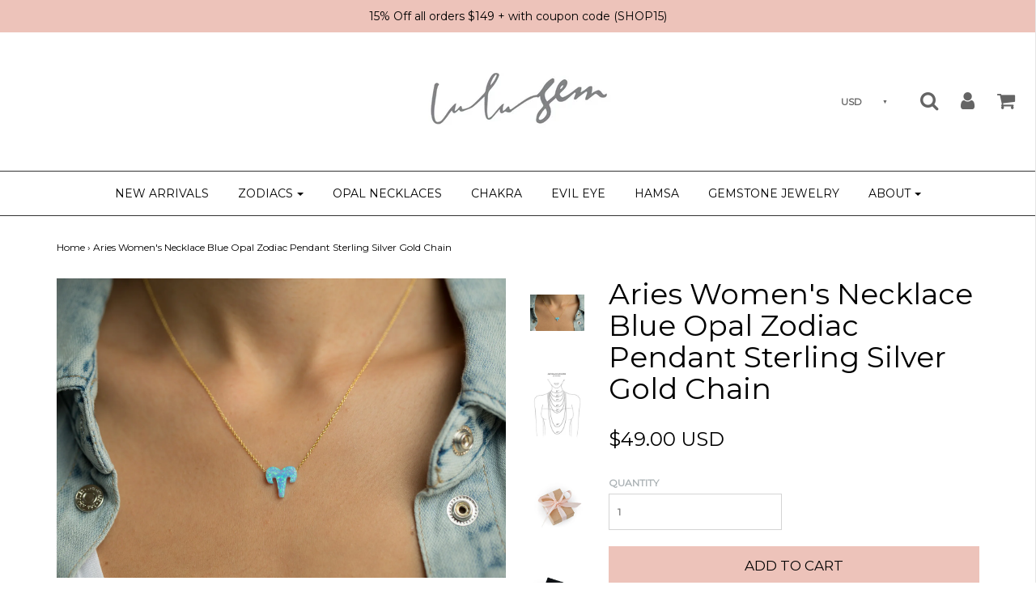

--- FILE ---
content_type: text/html; charset=utf-8
request_url: https://www.lulugem.com/products/opal-sterling-silver-aries-zodiac-necklace
body_size: 21089
content:
<!DOCTYPE html>
<!--[if lt IE 7 ]><html class="no-js ie ie6" lang="en"> <![endif]-->
<!--[if IE 7 ]><html class="no-js ie ie7" lang="en"> <![endif]-->
<!--[if IE 8 ]><html class="no-js ie ie8" lang="en"> <![endif]-->
<!--[if (gte IE 9)|!(IE)]><!--><html class="no-js" lang="en"> <!--<![endif]-->
<head>
<script type="text/javascript" async src="https://limespot.azureedge.net/storefront/2.0.0/js/shopify/storefront.min.js?key=uo0da-z1xh2m4cp7r8jv-vz6fb"></script>
<script>
window.LimeSpot = window.LimeSpot === undefined ? {} : LimeSpot;
LimeSpot.PageInfo = { Type: "Product", ReferenceIdentifier: "8828304771"};
</script>

  
  
<meta name="facebook-domain-verification" content="7imi5ei14et61bsylt7ug44v0vkv9c" />
  
  <!-- Google Tag Manager -->
<script>(function(w,d,s,l,i){w[l]=w[l]||[];w[l].push({'gtm.start':
new Date().getTime(),event:'gtm.js'});var f=d.getElementsByTagName(s)[0],
j=d.createElement(s),dl=l!='dataLayer'?'&l='+l:'';j.async=true;j.src=
'https://www.googletagmanager.com/gtm.js?id='+i+dl;f.parentNode.insertBefore(j,f);
})(window,document,'script','dataLayer','GTM-5PX3LHX');</script>
<!-- End Google Tag Manager -->
  
  
  
<!-- Global site tag (gtag.js) - Google Ads: 868814956 -->
<script async src="https://www.googletagmanager.com/gtag/js?id=AW-868814956"></script>
<script>
  window.dataLayer = window.dataLayer || [];
  function gtag(){dataLayer.push(arguments);}
  gtag('js', new Date());

  gtag('config', 'AW-868814956');
</script>
  

  <!-- Google Ads Retargeting -->
  <script>
  gtag('event', 'page_view', {
    'send_to': 'AW-868814956',
    'value': 'replace with value',
    'items': [{
      'id': 'replace with value',
      'google_business_vertical': 'retail'
    }]
  });
</script>


  
  
<meta charset="utf-8">
  <meta name="google-site-verification" content="J6dRVDg_26TE_q3OIS-pO4IvxAVd5fmJTIeqPvMvDYc" />
  

<!--[if lt IE 9]>
	<script src="//html5shim.googlecode.com/svn/trunk/html5.js"></script>
<![endif]-->

<!-- Title and description ================================================== -->
<title>
Aries Women&#39;s Necklace Blue Opal Zodiac Pendant Sterling Silver Gold C &ndash; Lulugem.com
</title>

<script type="text/javascript">
document.documentElement.className = document.documentElement.className.replace('no-js', 'js');
</script>


	<meta name="description" content="Looking for the perfect gift? Shop zodiac inspired blue opal Aries necklace for women. Get free shipping in USA &amp; Canada. Buy with confidence at Lulugem.com">


	<meta name="viewport" content="width=device-width, initial-scale=1, maximum-scale=1, user-scalable=0"/>



  <meta property="og:type" content="product">
  <meta property="og:title" content="Aries Women&#39;s Necklace Blue Opal Zodiac Pendant Sterling Silver Gold Chain">
  
  <meta property="og:image" content="http://www.lulugem.com/cdn/shop/products/LuluGem-Website-483_1_grande.jpg?v=1476760001">
  <meta property="og:image:secure_url" content="https://www.lulugem.com/cdn/shop/products/LuluGem-Website-483_1_grande.jpg?v=1476760001">
  
  <meta property="og:image" content="http://www.lulugem.com/cdn/shop/products/chainsize_1258e53a-17b9-4f93-9cb3-694e316f5564_grande.jpg?v=1592845090">
  <meta property="og:image:secure_url" content="https://www.lulugem.com/cdn/shop/products/chainsize_1258e53a-17b9-4f93-9cb3-694e316f5564_grande.jpg?v=1592845090">
  
  <meta property="og:image" content="http://www.lulugem.com/cdn/shop/products/lulugem_jewelry_box_f436a9de-b314-4d43-87f4-1095c6ac4024_grande.jpg?v=1592845090">
  <meta property="og:image:secure_url" content="https://www.lulugem.com/cdn/shop/products/lulugem_jewelry_box_f436a9de-b314-4d43-87f4-1095c6ac4024_grande.jpg?v=1592845090">
  
  <meta property="og:price:amount" content="49.00">
  <meta property="og:price:currency" content="USD">


  <meta property="og:description" content="Looking for the perfect gift? Shop zodiac inspired blue opal Aries necklace for women. Get free shipping in USA &amp; Canada. Buy with confidence at Lulugem.com">

  <meta property="og:url" content="https://www.lulugem.com/products/opal-sterling-silver-aries-zodiac-necklace">
  <meta property="og:site_name" content="Lulugem.com">



  <meta name="twitter:card" content="summary">



  <meta name="twitter:title" content="Aries Women&#39;s Necklace Blue Opal Zodiac Pendant Sterling Silver Gold Chain">
  <meta name="twitter:description" content="ARIES: March 21 - April 19
A natural born leader, the Aries is full of charisma, courage and confidence. Just like its glyph, the ram, those born under this sign are eager to meet everything life brin">
  <meta name="twitter:image" content="https://www.lulugem.com/cdn/shop/products/LuluGem-Website-483_1_large.jpg?v=1476760001">
  <meta name="twitter:image:width" content="480">
  <meta name="twitter:image:height" content="480">


<link rel="canonical" href="https://www.lulugem.com/products/opal-sterling-silver-aries-zodiac-necklace" />

<!-- CSS -->
<link href="//www.lulugem.com/cdn/shop/t/26/assets/plugins.css?v=55517782123407926121757778724" rel="stylesheet" type="text/css" media="all" />
<link href="//www.lulugem.com/cdn/shop/t/26/assets/style.scss.css?v=82376661369538079341734802602" rel="stylesheet" type="text/css" media="all" />


		<link href="//fonts.googleapis.com/css?family=Montserrat" rel="stylesheet" type="text/css" media="all" />		
	
	
	

		<link href="//fonts.googleapis.com/css?family=Montserrat" rel="stylesheet" type="text/css" media="all" />		
	
	



<link rel="sitemap" type="application/xml" title="Sitemap" href="/sitemap.xml" /> 
  
<script>window.performance && window.performance.mark && window.performance.mark('shopify.content_for_header.start');</script><meta name="google-site-verification" content="J6dRVDg_26TE_q3OIS-pO4IvxAVd5fmJTIeqPvMvDYc">
<meta name="facebook-domain-verification" content="7imi5ei14et61bsylt7ug44v0vkv9c">
<meta id="shopify-digital-wallet" name="shopify-digital-wallet" content="/9315674/digital_wallets/dialog">
<meta name="shopify-checkout-api-token" content="af1225e839a5bc4be44643583c8e298a">
<meta id="in-context-paypal-metadata" data-shop-id="9315674" data-venmo-supported="false" data-environment="production" data-locale="en_US" data-paypal-v4="true" data-currency="USD">
<link rel="alternate" type="application/json+oembed" href="https://www.lulugem.com/products/opal-sterling-silver-aries-zodiac-necklace.oembed">
<script async="async" src="/checkouts/internal/preloads.js?locale=en-US"></script>
<link rel="preconnect" href="https://shop.app" crossorigin="anonymous">
<script async="async" src="https://shop.app/checkouts/internal/preloads.js?locale=en-US&shop_id=9315674" crossorigin="anonymous"></script>
<script id="apple-pay-shop-capabilities" type="application/json">{"shopId":9315674,"countryCode":"CA","currencyCode":"USD","merchantCapabilities":["supports3DS"],"merchantId":"gid:\/\/shopify\/Shop\/9315674","merchantName":"Lulugem.com","requiredBillingContactFields":["postalAddress","email"],"requiredShippingContactFields":["postalAddress","email"],"shippingType":"shipping","supportedNetworks":["visa","masterCard","amex","discover","jcb"],"total":{"type":"pending","label":"Lulugem.com","amount":"1.00"},"shopifyPaymentsEnabled":true,"supportsSubscriptions":true}</script>
<script id="shopify-features" type="application/json">{"accessToken":"af1225e839a5bc4be44643583c8e298a","betas":["rich-media-storefront-analytics"],"domain":"www.lulugem.com","predictiveSearch":true,"shopId":9315674,"locale":"en"}</script>
<script>var Shopify = Shopify || {};
Shopify.shop = "lulugem.myshopify.com";
Shopify.locale = "en";
Shopify.currency = {"active":"USD","rate":"1.0"};
Shopify.country = "US";
Shopify.theme = {"name":"BOLD - Envy - APR 19 WIP","id":165809731,"schema_name":"Envy","schema_version":"12.3","theme_store_id":411,"role":"main"};
Shopify.theme.handle = "null";
Shopify.theme.style = {"id":null,"handle":null};
Shopify.cdnHost = "www.lulugem.com/cdn";
Shopify.routes = Shopify.routes || {};
Shopify.routes.root = "/";</script>
<script type="module">!function(o){(o.Shopify=o.Shopify||{}).modules=!0}(window);</script>
<script>!function(o){function n(){var o=[];function n(){o.push(Array.prototype.slice.apply(arguments))}return n.q=o,n}var t=o.Shopify=o.Shopify||{};t.loadFeatures=n(),t.autoloadFeatures=n()}(window);</script>
<script>
  window.ShopifyPay = window.ShopifyPay || {};
  window.ShopifyPay.apiHost = "shop.app\/pay";
  window.ShopifyPay.redirectState = null;
</script>
<script id="shop-js-analytics" type="application/json">{"pageType":"product"}</script>
<script defer="defer" async type="module" src="//www.lulugem.com/cdn/shopifycloud/shop-js/modules/v2/client.init-shop-cart-sync_CG-L-Qzi.en.esm.js"></script>
<script defer="defer" async type="module" src="//www.lulugem.com/cdn/shopifycloud/shop-js/modules/v2/chunk.common_B8yXDTDb.esm.js"></script>
<script type="module">
  await import("//www.lulugem.com/cdn/shopifycloud/shop-js/modules/v2/client.init-shop-cart-sync_CG-L-Qzi.en.esm.js");
await import("//www.lulugem.com/cdn/shopifycloud/shop-js/modules/v2/chunk.common_B8yXDTDb.esm.js");

  window.Shopify.SignInWithShop?.initShopCartSync?.({"fedCMEnabled":true,"windoidEnabled":true});

</script>
<script>
  window.Shopify = window.Shopify || {};
  if (!window.Shopify.featureAssets) window.Shopify.featureAssets = {};
  window.Shopify.featureAssets['shop-js'] = {"shop-cart-sync":["modules/v2/client.shop-cart-sync_C7TtgCZT.en.esm.js","modules/v2/chunk.common_B8yXDTDb.esm.js"],"shop-button":["modules/v2/client.shop-button_aOcg-RjH.en.esm.js","modules/v2/chunk.common_B8yXDTDb.esm.js"],"init-shop-email-lookup-coordinator":["modules/v2/client.init-shop-email-lookup-coordinator_D-37GF_a.en.esm.js","modules/v2/chunk.common_B8yXDTDb.esm.js"],"init-fed-cm":["modules/v2/client.init-fed-cm_DGh7x7ZX.en.esm.js","modules/v2/chunk.common_B8yXDTDb.esm.js"],"init-windoid":["modules/v2/client.init-windoid_C5PxDKWE.en.esm.js","modules/v2/chunk.common_B8yXDTDb.esm.js"],"shop-toast-manager":["modules/v2/client.shop-toast-manager_BmSBWum3.en.esm.js","modules/v2/chunk.common_B8yXDTDb.esm.js"],"shop-cash-offers":["modules/v2/client.shop-cash-offers_DkchToOx.en.esm.js","modules/v2/chunk.common_B8yXDTDb.esm.js","modules/v2/chunk.modal_dvVUSHam.esm.js"],"init-shop-cart-sync":["modules/v2/client.init-shop-cart-sync_CG-L-Qzi.en.esm.js","modules/v2/chunk.common_B8yXDTDb.esm.js"],"avatar":["modules/v2/client.avatar_BTnouDA3.en.esm.js"],"shop-login-button":["modules/v2/client.shop-login-button_DrVPCwAQ.en.esm.js","modules/v2/chunk.common_B8yXDTDb.esm.js","modules/v2/chunk.modal_dvVUSHam.esm.js"],"pay-button":["modules/v2/client.pay-button_Cw45D1uM.en.esm.js","modules/v2/chunk.common_B8yXDTDb.esm.js"],"init-customer-accounts":["modules/v2/client.init-customer-accounts_BNYsaOzg.en.esm.js","modules/v2/client.shop-login-button_DrVPCwAQ.en.esm.js","modules/v2/chunk.common_B8yXDTDb.esm.js","modules/v2/chunk.modal_dvVUSHam.esm.js"],"checkout-modal":["modules/v2/client.checkout-modal_NoX7b1qq.en.esm.js","modules/v2/chunk.common_B8yXDTDb.esm.js","modules/v2/chunk.modal_dvVUSHam.esm.js"],"init-customer-accounts-sign-up":["modules/v2/client.init-customer-accounts-sign-up_pIEGEpjr.en.esm.js","modules/v2/client.shop-login-button_DrVPCwAQ.en.esm.js","modules/v2/chunk.common_B8yXDTDb.esm.js","modules/v2/chunk.modal_dvVUSHam.esm.js"],"init-shop-for-new-customer-accounts":["modules/v2/client.init-shop-for-new-customer-accounts_BIu2e6le.en.esm.js","modules/v2/client.shop-login-button_DrVPCwAQ.en.esm.js","modules/v2/chunk.common_B8yXDTDb.esm.js","modules/v2/chunk.modal_dvVUSHam.esm.js"],"shop-follow-button":["modules/v2/client.shop-follow-button_B6YY9G4U.en.esm.js","modules/v2/chunk.common_B8yXDTDb.esm.js","modules/v2/chunk.modal_dvVUSHam.esm.js"],"lead-capture":["modules/v2/client.lead-capture_o2hOda6W.en.esm.js","modules/v2/chunk.common_B8yXDTDb.esm.js","modules/v2/chunk.modal_dvVUSHam.esm.js"],"shop-login":["modules/v2/client.shop-login_DA8-MZ-E.en.esm.js","modules/v2/chunk.common_B8yXDTDb.esm.js","modules/v2/chunk.modal_dvVUSHam.esm.js"],"payment-terms":["modules/v2/client.payment-terms_BFsudFhJ.en.esm.js","modules/v2/chunk.common_B8yXDTDb.esm.js","modules/v2/chunk.modal_dvVUSHam.esm.js"]};
</script>
<script>(function() {
  var isLoaded = false;
  function asyncLoad() {
    if (isLoaded) return;
    isLoaded = true;
    var urls = ["\/\/code.tidio.co\/4xikylfbe0doz5lqg3tezs9xpu5dqy6h.js?shop=lulugem.myshopify.com","https:\/\/api.optmstr.com\/shopify\/embed\/?shop=lulugem.myshopify.com","\/\/shopify.privy.com\/widget.js?shop=lulugem.myshopify.com","https:\/\/static.klaviyo.com\/onsite\/js\/pL34h7\/klaviyo.js?company_id=pL34h7\u0026shop=lulugem.myshopify.com"];
    for (var i = 0; i < urls.length; i++) {
      var s = document.createElement('script');
      s.type = 'text/javascript';
      s.async = true;
      s.src = urls[i];
      var x = document.getElementsByTagName('script')[0];
      x.parentNode.insertBefore(s, x);
    }
  };
  if(window.attachEvent) {
    window.attachEvent('onload', asyncLoad);
  } else {
    window.addEventListener('load', asyncLoad, false);
  }
})();</script>
<script id="__st">var __st={"a":9315674,"offset":-18000,"reqid":"c9f95ab4-fcb3-48ca-ae47-524b4916a2a6-1768099230","pageurl":"www.lulugem.com\/products\/opal-sterling-silver-aries-zodiac-necklace","u":"09b829aec387","p":"product","rtyp":"product","rid":8828304771};</script>
<script>window.ShopifyPaypalV4VisibilityTracking = true;</script>
<script id="captcha-bootstrap">!function(){'use strict';const t='contact',e='account',n='new_comment',o=[[t,t],['blogs',n],['comments',n],[t,'customer']],c=[[e,'customer_login'],[e,'guest_login'],[e,'recover_customer_password'],[e,'create_customer']],r=t=>t.map((([t,e])=>`form[action*='/${t}']:not([data-nocaptcha='true']) input[name='form_type'][value='${e}']`)).join(','),a=t=>()=>t?[...document.querySelectorAll(t)].map((t=>t.form)):[];function s(){const t=[...o],e=r(t);return a(e)}const i='password',u='form_key',d=['recaptcha-v3-token','g-recaptcha-response','h-captcha-response',i],f=()=>{try{return window.sessionStorage}catch{return}},m='__shopify_v',_=t=>t.elements[u];function p(t,e,n=!1){try{const o=window.sessionStorage,c=JSON.parse(o.getItem(e)),{data:r}=function(t){const{data:e,action:n}=t;return t[m]||n?{data:e,action:n}:{data:t,action:n}}(c);for(const[e,n]of Object.entries(r))t.elements[e]&&(t.elements[e].value=n);n&&o.removeItem(e)}catch(o){console.error('form repopulation failed',{error:o})}}const l='form_type',E='cptcha';function T(t){t.dataset[E]=!0}const w=window,h=w.document,L='Shopify',v='ce_forms',y='captcha';let A=!1;((t,e)=>{const n=(g='f06e6c50-85a8-45c8-87d0-21a2b65856fe',I='https://cdn.shopify.com/shopifycloud/storefront-forms-hcaptcha/ce_storefront_forms_captcha_hcaptcha.v1.5.2.iife.js',D={infoText:'Protected by hCaptcha',privacyText:'Privacy',termsText:'Terms'},(t,e,n)=>{const o=w[L][v],c=o.bindForm;if(c)return c(t,g,e,D).then(n);var r;o.q.push([[t,g,e,D],n]),r=I,A||(h.body.append(Object.assign(h.createElement('script'),{id:'captcha-provider',async:!0,src:r})),A=!0)});var g,I,D;w[L]=w[L]||{},w[L][v]=w[L][v]||{},w[L][v].q=[],w[L][y]=w[L][y]||{},w[L][y].protect=function(t,e){n(t,void 0,e),T(t)},Object.freeze(w[L][y]),function(t,e,n,w,h,L){const[v,y,A,g]=function(t,e,n){const i=e?o:[],u=t?c:[],d=[...i,...u],f=r(d),m=r(i),_=r(d.filter((([t,e])=>n.includes(e))));return[a(f),a(m),a(_),s()]}(w,h,L),I=t=>{const e=t.target;return e instanceof HTMLFormElement?e:e&&e.form},D=t=>v().includes(t);t.addEventListener('submit',(t=>{const e=I(t);if(!e)return;const n=D(e)&&!e.dataset.hcaptchaBound&&!e.dataset.recaptchaBound,o=_(e),c=g().includes(e)&&(!o||!o.value);(n||c)&&t.preventDefault(),c&&!n&&(function(t){try{if(!f())return;!function(t){const e=f();if(!e)return;const n=_(t);if(!n)return;const o=n.value;o&&e.removeItem(o)}(t);const e=Array.from(Array(32),(()=>Math.random().toString(36)[2])).join('');!function(t,e){_(t)||t.append(Object.assign(document.createElement('input'),{type:'hidden',name:u})),t.elements[u].value=e}(t,e),function(t,e){const n=f();if(!n)return;const o=[...t.querySelectorAll(`input[type='${i}']`)].map((({name:t})=>t)),c=[...d,...o],r={};for(const[a,s]of new FormData(t).entries())c.includes(a)||(r[a]=s);n.setItem(e,JSON.stringify({[m]:1,action:t.action,data:r}))}(t,e)}catch(e){console.error('failed to persist form',e)}}(e),e.submit())}));const S=(t,e)=>{t&&!t.dataset[E]&&(n(t,e.some((e=>e===t))),T(t))};for(const o of['focusin','change'])t.addEventListener(o,(t=>{const e=I(t);D(e)&&S(e,y())}));const B=e.get('form_key'),M=e.get(l),P=B&&M;t.addEventListener('DOMContentLoaded',(()=>{const t=y();if(P)for(const e of t)e.elements[l].value===M&&p(e,B);[...new Set([...A(),...v().filter((t=>'true'===t.dataset.shopifyCaptcha))])].forEach((e=>S(e,t)))}))}(h,new URLSearchParams(w.location.search),n,t,e,['guest_login'])})(!0,!0)}();</script>
<script integrity="sha256-4kQ18oKyAcykRKYeNunJcIwy7WH5gtpwJnB7kiuLZ1E=" data-source-attribution="shopify.loadfeatures" defer="defer" src="//www.lulugem.com/cdn/shopifycloud/storefront/assets/storefront/load_feature-a0a9edcb.js" crossorigin="anonymous"></script>
<script crossorigin="anonymous" defer="defer" src="//www.lulugem.com/cdn/shopifycloud/storefront/assets/shopify_pay/storefront-65b4c6d7.js?v=20250812"></script>
<script data-source-attribution="shopify.dynamic_checkout.dynamic.init">var Shopify=Shopify||{};Shopify.PaymentButton=Shopify.PaymentButton||{isStorefrontPortableWallets:!0,init:function(){window.Shopify.PaymentButton.init=function(){};var t=document.createElement("script");t.src="https://www.lulugem.com/cdn/shopifycloud/portable-wallets/latest/portable-wallets.en.js",t.type="module",document.head.appendChild(t)}};
</script>
<script data-source-attribution="shopify.dynamic_checkout.buyer_consent">
  function portableWalletsHideBuyerConsent(e){var t=document.getElementById("shopify-buyer-consent"),n=document.getElementById("shopify-subscription-policy-button");t&&n&&(t.classList.add("hidden"),t.setAttribute("aria-hidden","true"),n.removeEventListener("click",e))}function portableWalletsShowBuyerConsent(e){var t=document.getElementById("shopify-buyer-consent"),n=document.getElementById("shopify-subscription-policy-button");t&&n&&(t.classList.remove("hidden"),t.removeAttribute("aria-hidden"),n.addEventListener("click",e))}window.Shopify?.PaymentButton&&(window.Shopify.PaymentButton.hideBuyerConsent=portableWalletsHideBuyerConsent,window.Shopify.PaymentButton.showBuyerConsent=portableWalletsShowBuyerConsent);
</script>
<script data-source-attribution="shopify.dynamic_checkout.cart.bootstrap">document.addEventListener("DOMContentLoaded",(function(){function t(){return document.querySelector("shopify-accelerated-checkout-cart, shopify-accelerated-checkout")}if(t())Shopify.PaymentButton.init();else{new MutationObserver((function(e,n){t()&&(Shopify.PaymentButton.init(),n.disconnect())})).observe(document.body,{childList:!0,subtree:!0})}}));
</script>
<link id="shopify-accelerated-checkout-styles" rel="stylesheet" media="screen" href="https://www.lulugem.com/cdn/shopifycloud/portable-wallets/latest/accelerated-checkout-backwards-compat.css" crossorigin="anonymous">
<style id="shopify-accelerated-checkout-cart">
        #shopify-buyer-consent {
  margin-top: 1em;
  display: inline-block;
  width: 100%;
}

#shopify-buyer-consent.hidden {
  display: none;
}

#shopify-subscription-policy-button {
  background: none;
  border: none;
  padding: 0;
  text-decoration: underline;
  font-size: inherit;
  cursor: pointer;
}

#shopify-subscription-policy-button::before {
  box-shadow: none;
}

      </style>

<script>window.performance && window.performance.mark && window.performance.mark('shopify.content_for_header.end');</script>
<script>var BOLD = BOLD || {};
    BOLD.products = BOLD.products || {};
    BOLD.variant_lookup = BOLD.variant_lookup || {};BOLD.variant_lookup[29978121795] ="opal-sterling-silver-aries-zodiac-necklace";BOLD.products["opal-sterling-silver-aries-zodiac-necklace"] ={"id":8828304771,"title":"Aries Women's Necklace Blue Opal Zodiac Pendant Sterling Silver Gold Chain","handle":"opal-sterling-silver-aries-zodiac-necklace","description":"\u003cp class=\"p1\"\u003e\u003cspan class=\"s1\"\u003e\u003cb\u003eARIES: \u003c\/b\u003e\u003c\/span\u003e\u003cb\u003eMarch 21 - April 19\u003c\/b\u003e\u003c\/p\u003e\n\u003cp class=\"p1\"\u003e\u003cspan class=\"s1\"\u003eA natural born leader, the Aries is full of charisma, courage and confidence. Just like its glyph, the ram, those born under this sign are eager to meet everything life brings head on.\u003c\/span\u003e\u003c\/p\u003e\n\u003cp class=\"p1\"\u003ePhysical activity and hands-on work excite this first sign of the zodiac. They are pioneers in everything they do, but on the flipside, they can also have trouble sitting still.\u003c\/p\u003e\n\u003cp class=\"p1\"\u003eThis one-of-a-kind design offers a subtle way to show the world that you are not one to take life sitting down. On the contrary, you are an Aries.\u003c\/p\u003e\n\u003cp class=\"p2\"\u003e\u003cstrong\u003e\u003c\/strong\u003e\u003cstrong\u003eItem Specifications\u003c\/strong\u003e\u003c\/p\u003e\n\u003cul\u003e\n\u003cli\u003e\n\u003cstrong\u003eNecklace Material:\u003c\/strong\u003e Gold-plated sterling Silver necklace\u003c\/li\u003e\n\u003cli\u003e\u003cspan\u003e\u003cstrong\u003ePendant dimensions: \u003c\/strong\u003e11x13 mm\u003c\/span\u003e\u003c\/li\u003e\n\u003cli\u003e\u003cspan\u003e\u003cstrong\u003eChain dimensions: \u003c\/strong\u003e16+2 inches \u003c\/span\u003e\u003c\/li\u003e\n\u003c\/ul\u003e\n\u003cp\u003e\u003cstrong\u003eWhat's Included\u003c\/strong\u003e\u003c\/p\u003e\n\u003cul\u003e\n\u003cli\u003e\u003cspan\u003eThe handmade necklace\u003c\/span\u003e\u003c\/li\u003e\n\u003cli\u003e\n\u003cspan\u003eA natural j\u003c\/span\u003e\u003cspan\u003eewelry box\u003c\/span\u003e\n\u003c\/li\u003e\n\u003cli\u003e\u003cspan\u003eA padded gift box\u003c\/span\u003e\u003c\/li\u003e\n\u003c\/ul\u003e\n\u003cul\u003e\u003c\/ul\u003e\n\u003cmeta charset=\"utf-8\"\u003e\n\u003cp\u003e\u003ca href=\"https:\/\/www.lulugem.com\/pages\/shipping-rates\"\u003eClick Here for Shipping, Returns \u0026amp; Payments\u003c\/a\u003e\u003c\/p\u003e\n\u003cp\u003e\u003ca href=\"https:\/\/www.lulugem.com\/pages\/reviews\"\u003eSee What Clients Say About Lulugem\u003c\/a\u003e\u003c\/p\u003e\n\u003cp\u003e\u003cstrong\u003eGot a Question?\u003c\/strong\u003e \u003ca href=\"https:\/\/www.lulugem.com\/pages\/contact-us\"\u003eContact us here\u003c\/a\u003e\u003c\/p\u003e\n\u003cp\u003e*All prices in US dollars.\u003c\/p\u003e","published_at":"2016-10-20T09:54:00","created_at":"2016-10-17T22:00:06","vendor":"Lulugem","type":"Necklace","tags":["New Arrival","Zodiac Gold Necklaces"],"price":4900,"price_min":4900,"price_max":4900,"price_varies":false,"compare_at_price":null,"compare_at_price_min":0,"compare_at_price_max":0,"compare_at_price_varies":true,"all_variant_ids":[29978121795],"variants":[{"id":29978121795,"product_id":8828304771,"product_handle":"opal-sterling-silver-aries-zodiac-necklace","title":"Blue","option1":"Blue","option2":null,"option3":null,"sku":"","requires_shipping":true,"taxable":true,"featured_image":null,"image_id":null,"available":true,"name":"Aries Women's Necklace Blue Opal Zodiac Pendant Sterling Silver Gold Chain - Blue","options":["Blue"],"price":4900,"weight":0,"compare_at_price":null,"inventory_quantity":3,"inventory_management":"shopify","inventory_policy":"deny","inventory_in_cart":0,"inventory_remaining":3,"incoming":false,"next_incoming_date":null,"taxable":true,"barcode":""}],"available":true,"images":["\/\/www.lulugem.com\/cdn\/shop\/products\/LuluGem-Website-483_1.jpg?v=1476760001","\/\/www.lulugem.com\/cdn\/shop\/products\/chainsize_1258e53a-17b9-4f93-9cb3-694e316f5564.jpg?v=1592845090","\/\/www.lulugem.com\/cdn\/shop\/products\/lulugem_jewelry_box_f436a9de-b314-4d43-87f4-1095c6ac4024.jpg?v=1592845090","\/\/www.lulugem.com\/cdn\/shop\/products\/lulugem_giftbox_89f95d3e-d5a2-4b05-b343-252b5bd2096b.jpg?v=1592845090"],"featured_image":"\/\/www.lulugem.com\/cdn\/shop\/products\/LuluGem-Website-483_1.jpg?v=1476760001","options":["Color"],"url":"\/products\/opal-sterling-silver-aries-zodiac-necklace"}</script>




<script src="//www.lulugem.com/cdn/shop/t/26/assets/jquery-1.11.0.min.js?v=74721525869110791951492637967" type="text/javascript"></script>
<script src="//www.lulugem.com/cdn/shop/t/26/assets/plugins.js?v=158477165761557244861492637968" type="text/javascript"></script>
<script src="//www.lulugem.com/cdn/shop/t/26/assets/custom.js?v=165579637957606672141492637962" type="text/javascript"></script>
<script src="//www.lulugem.com/cdn/shop/t/26/assets/sections.js?v=119583768662615375661492637971" type="text/javascript"></script>


<script src="//code.tidio.co/4xikylfbe0doz5lqg3tezs9xpu5dqy6h.js"></script>




<!-- BOLD - motivator needed this for money formatting to prevent match error -->  
<script>
  window.money_format = '${{amount}} USD';  
</script>

<!-- BeginConsistentCartAddon --><script>Shopify.customer_logged_in = false ;Shopify.customer_email = "" ;Shopify.log_uuids = true;</script><!-- EndConsistentCartAddon -->
<link href="https://monorail-edge.shopifysvc.com" rel="dns-prefetch">
<script>(function(){if ("sendBeacon" in navigator && "performance" in window) {try {var session_token_from_headers = performance.getEntriesByType('navigation')[0].serverTiming.find(x => x.name == '_s').description;} catch {var session_token_from_headers = undefined;}var session_cookie_matches = document.cookie.match(/_shopify_s=([^;]*)/);var session_token_from_cookie = session_cookie_matches && session_cookie_matches.length === 2 ? session_cookie_matches[1] : "";var session_token = session_token_from_headers || session_token_from_cookie || "";function handle_abandonment_event(e) {var entries = performance.getEntries().filter(function(entry) {return /monorail-edge.shopifysvc.com/.test(entry.name);});if (!window.abandonment_tracked && entries.length === 0) {window.abandonment_tracked = true;var currentMs = Date.now();var navigation_start = performance.timing.navigationStart;var payload = {shop_id: 9315674,url: window.location.href,navigation_start,duration: currentMs - navigation_start,session_token,page_type: "product"};window.navigator.sendBeacon("https://monorail-edge.shopifysvc.com/v1/produce", JSON.stringify({schema_id: "online_store_buyer_site_abandonment/1.1",payload: payload,metadata: {event_created_at_ms: currentMs,event_sent_at_ms: currentMs}}));}}window.addEventListener('pagehide', handle_abandonment_event);}}());</script>
<script id="web-pixels-manager-setup">(function e(e,d,r,n,o){if(void 0===o&&(o={}),!Boolean(null===(a=null===(i=window.Shopify)||void 0===i?void 0:i.analytics)||void 0===a?void 0:a.replayQueue)){var i,a;window.Shopify=window.Shopify||{};var t=window.Shopify;t.analytics=t.analytics||{};var s=t.analytics;s.replayQueue=[],s.publish=function(e,d,r){return s.replayQueue.push([e,d,r]),!0};try{self.performance.mark("wpm:start")}catch(e){}var l=function(){var e={modern:/Edge?\/(1{2}[4-9]|1[2-9]\d|[2-9]\d{2}|\d{4,})\.\d+(\.\d+|)|Firefox\/(1{2}[4-9]|1[2-9]\d|[2-9]\d{2}|\d{4,})\.\d+(\.\d+|)|Chrom(ium|e)\/(9{2}|\d{3,})\.\d+(\.\d+|)|(Maci|X1{2}).+ Version\/(15\.\d+|(1[6-9]|[2-9]\d|\d{3,})\.\d+)([,.]\d+|)( \(\w+\)|)( Mobile\/\w+|) Safari\/|Chrome.+OPR\/(9{2}|\d{3,})\.\d+\.\d+|(CPU[ +]OS|iPhone[ +]OS|CPU[ +]iPhone|CPU IPhone OS|CPU iPad OS)[ +]+(15[._]\d+|(1[6-9]|[2-9]\d|\d{3,})[._]\d+)([._]\d+|)|Android:?[ /-](13[3-9]|1[4-9]\d|[2-9]\d{2}|\d{4,})(\.\d+|)(\.\d+|)|Android.+Firefox\/(13[5-9]|1[4-9]\d|[2-9]\d{2}|\d{4,})\.\d+(\.\d+|)|Android.+Chrom(ium|e)\/(13[3-9]|1[4-9]\d|[2-9]\d{2}|\d{4,})\.\d+(\.\d+|)|SamsungBrowser\/([2-9]\d|\d{3,})\.\d+/,legacy:/Edge?\/(1[6-9]|[2-9]\d|\d{3,})\.\d+(\.\d+|)|Firefox\/(5[4-9]|[6-9]\d|\d{3,})\.\d+(\.\d+|)|Chrom(ium|e)\/(5[1-9]|[6-9]\d|\d{3,})\.\d+(\.\d+|)([\d.]+$|.*Safari\/(?![\d.]+ Edge\/[\d.]+$))|(Maci|X1{2}).+ Version\/(10\.\d+|(1[1-9]|[2-9]\d|\d{3,})\.\d+)([,.]\d+|)( \(\w+\)|)( Mobile\/\w+|) Safari\/|Chrome.+OPR\/(3[89]|[4-9]\d|\d{3,})\.\d+\.\d+|(CPU[ +]OS|iPhone[ +]OS|CPU[ +]iPhone|CPU IPhone OS|CPU iPad OS)[ +]+(10[._]\d+|(1[1-9]|[2-9]\d|\d{3,})[._]\d+)([._]\d+|)|Android:?[ /-](13[3-9]|1[4-9]\d|[2-9]\d{2}|\d{4,})(\.\d+|)(\.\d+|)|Mobile Safari.+OPR\/([89]\d|\d{3,})\.\d+\.\d+|Android.+Firefox\/(13[5-9]|1[4-9]\d|[2-9]\d{2}|\d{4,})\.\d+(\.\d+|)|Android.+Chrom(ium|e)\/(13[3-9]|1[4-9]\d|[2-9]\d{2}|\d{4,})\.\d+(\.\d+|)|Android.+(UC? ?Browser|UCWEB|U3)[ /]?(15\.([5-9]|\d{2,})|(1[6-9]|[2-9]\d|\d{3,})\.\d+)\.\d+|SamsungBrowser\/(5\.\d+|([6-9]|\d{2,})\.\d+)|Android.+MQ{2}Browser\/(14(\.(9|\d{2,})|)|(1[5-9]|[2-9]\d|\d{3,})(\.\d+|))(\.\d+|)|K[Aa][Ii]OS\/(3\.\d+|([4-9]|\d{2,})\.\d+)(\.\d+|)/},d=e.modern,r=e.legacy,n=navigator.userAgent;return n.match(d)?"modern":n.match(r)?"legacy":"unknown"}(),u="modern"===l?"modern":"legacy",c=(null!=n?n:{modern:"",legacy:""})[u],f=function(e){return[e.baseUrl,"/wpm","/b",e.hashVersion,"modern"===e.buildTarget?"m":"l",".js"].join("")}({baseUrl:d,hashVersion:r,buildTarget:u}),m=function(e){var d=e.version,r=e.bundleTarget,n=e.surface,o=e.pageUrl,i=e.monorailEndpoint;return{emit:function(e){var a=e.status,t=e.errorMsg,s=(new Date).getTime(),l=JSON.stringify({metadata:{event_sent_at_ms:s},events:[{schema_id:"web_pixels_manager_load/3.1",payload:{version:d,bundle_target:r,page_url:o,status:a,surface:n,error_msg:t},metadata:{event_created_at_ms:s}}]});if(!i)return console&&console.warn&&console.warn("[Web Pixels Manager] No Monorail endpoint provided, skipping logging."),!1;try{return self.navigator.sendBeacon.bind(self.navigator)(i,l)}catch(e){}var u=new XMLHttpRequest;try{return u.open("POST",i,!0),u.setRequestHeader("Content-Type","text/plain"),u.send(l),!0}catch(e){return console&&console.warn&&console.warn("[Web Pixels Manager] Got an unhandled error while logging to Monorail."),!1}}}}({version:r,bundleTarget:l,surface:e.surface,pageUrl:self.location.href,monorailEndpoint:e.monorailEndpoint});try{o.browserTarget=l,function(e){var d=e.src,r=e.async,n=void 0===r||r,o=e.onload,i=e.onerror,a=e.sri,t=e.scriptDataAttributes,s=void 0===t?{}:t,l=document.createElement("script"),u=document.querySelector("head"),c=document.querySelector("body");if(l.async=n,l.src=d,a&&(l.integrity=a,l.crossOrigin="anonymous"),s)for(var f in s)if(Object.prototype.hasOwnProperty.call(s,f))try{l.dataset[f]=s[f]}catch(e){}if(o&&l.addEventListener("load",o),i&&l.addEventListener("error",i),u)u.appendChild(l);else{if(!c)throw new Error("Did not find a head or body element to append the script");c.appendChild(l)}}({src:f,async:!0,onload:function(){if(!function(){var e,d;return Boolean(null===(d=null===(e=window.Shopify)||void 0===e?void 0:e.analytics)||void 0===d?void 0:d.initialized)}()){var d=window.webPixelsManager.init(e)||void 0;if(d){var r=window.Shopify.analytics;r.replayQueue.forEach((function(e){var r=e[0],n=e[1],o=e[2];d.publishCustomEvent(r,n,o)})),r.replayQueue=[],r.publish=d.publishCustomEvent,r.visitor=d.visitor,r.initialized=!0}}},onerror:function(){return m.emit({status:"failed",errorMsg:"".concat(f," has failed to load")})},sri:function(e){var d=/^sha384-[A-Za-z0-9+/=]+$/;return"string"==typeof e&&d.test(e)}(c)?c:"",scriptDataAttributes:o}),m.emit({status:"loading"})}catch(e){m.emit({status:"failed",errorMsg:(null==e?void 0:e.message)||"Unknown error"})}}})({shopId: 9315674,storefrontBaseUrl: "https://www.lulugem.com",extensionsBaseUrl: "https://extensions.shopifycdn.com/cdn/shopifycloud/web-pixels-manager",monorailEndpoint: "https://monorail-edge.shopifysvc.com/unstable/produce_batch",surface: "storefront-renderer",enabledBetaFlags: ["2dca8a86","a0d5f9d2"],webPixelsConfigList: [{"id":"627769513","configuration":"{\"config\":\"{\\\"pixel_id\\\":\\\"GT-TBW6MRV\\\",\\\"target_country\\\":\\\"US\\\",\\\"gtag_events\\\":[{\\\"type\\\":\\\"purchase\\\",\\\"action_label\\\":\\\"MC-KPBG645HKV\\\"},{\\\"type\\\":\\\"page_view\\\",\\\"action_label\\\":\\\"MC-KPBG645HKV\\\"},{\\\"type\\\":\\\"view_item\\\",\\\"action_label\\\":\\\"MC-KPBG645HKV\\\"}],\\\"enable_monitoring_mode\\\":false}\"}","eventPayloadVersion":"v1","runtimeContext":"OPEN","scriptVersion":"b2a88bafab3e21179ed38636efcd8a93","type":"APP","apiClientId":1780363,"privacyPurposes":[],"dataSharingAdjustments":{"protectedCustomerApprovalScopes":["read_customer_address","read_customer_email","read_customer_name","read_customer_personal_data","read_customer_phone"]}},{"id":"246349993","configuration":"{\"pixel_id\":\"1062673670441878\",\"pixel_type\":\"facebook_pixel\",\"metaapp_system_user_token\":\"-\"}","eventPayloadVersion":"v1","runtimeContext":"OPEN","scriptVersion":"ca16bc87fe92b6042fbaa3acc2fbdaa6","type":"APP","apiClientId":2329312,"privacyPurposes":["ANALYTICS","MARKETING","SALE_OF_DATA"],"dataSharingAdjustments":{"protectedCustomerApprovalScopes":["read_customer_address","read_customer_email","read_customer_name","read_customer_personal_data","read_customer_phone"]}},{"id":"106037417","eventPayloadVersion":"v1","runtimeContext":"LAX","scriptVersion":"1","type":"CUSTOM","privacyPurposes":["ANALYTICS"],"name":"Google Analytics tag (migrated)"},{"id":"shopify-app-pixel","configuration":"{}","eventPayloadVersion":"v1","runtimeContext":"STRICT","scriptVersion":"0450","apiClientId":"shopify-pixel","type":"APP","privacyPurposes":["ANALYTICS","MARKETING"]},{"id":"shopify-custom-pixel","eventPayloadVersion":"v1","runtimeContext":"LAX","scriptVersion":"0450","apiClientId":"shopify-pixel","type":"CUSTOM","privacyPurposes":["ANALYTICS","MARKETING"]}],isMerchantRequest: false,initData: {"shop":{"name":"Lulugem.com","paymentSettings":{"currencyCode":"USD"},"myshopifyDomain":"lulugem.myshopify.com","countryCode":"CA","storefrontUrl":"https:\/\/www.lulugem.com"},"customer":null,"cart":null,"checkout":null,"productVariants":[{"price":{"amount":49.0,"currencyCode":"USD"},"product":{"title":"Aries Women's Necklace Blue Opal Zodiac Pendant Sterling Silver Gold Chain","vendor":"Lulugem","id":"8828304771","untranslatedTitle":"Aries Women's Necklace Blue Opal Zodiac Pendant Sterling Silver Gold Chain","url":"\/products\/opal-sterling-silver-aries-zodiac-necklace","type":"Necklace"},"id":"29978121795","image":{"src":"\/\/www.lulugem.com\/cdn\/shop\/products\/LuluGem-Website-483_1.jpg?v=1476760001"},"sku":"","title":"Blue","untranslatedTitle":"Blue"}],"purchasingCompany":null},},"https://www.lulugem.com/cdn","7cecd0b6w90c54c6cpe92089d5m57a67346",{"modern":"","legacy":""},{"shopId":"9315674","storefrontBaseUrl":"https:\/\/www.lulugem.com","extensionBaseUrl":"https:\/\/extensions.shopifycdn.com\/cdn\/shopifycloud\/web-pixels-manager","surface":"storefront-renderer","enabledBetaFlags":"[\"2dca8a86\", \"a0d5f9d2\"]","isMerchantRequest":"false","hashVersion":"7cecd0b6w90c54c6cpe92089d5m57a67346","publish":"custom","events":"[[\"page_viewed\",{}],[\"product_viewed\",{\"productVariant\":{\"price\":{\"amount\":49.0,\"currencyCode\":\"USD\"},\"product\":{\"title\":\"Aries Women's Necklace Blue Opal Zodiac Pendant Sterling Silver Gold Chain\",\"vendor\":\"Lulugem\",\"id\":\"8828304771\",\"untranslatedTitle\":\"Aries Women's Necklace Blue Opal Zodiac Pendant Sterling Silver Gold Chain\",\"url\":\"\/products\/opal-sterling-silver-aries-zodiac-necklace\",\"type\":\"Necklace\"},\"id\":\"29978121795\",\"image\":{\"src\":\"\/\/www.lulugem.com\/cdn\/shop\/products\/LuluGem-Website-483_1.jpg?v=1476760001\"},\"sku\":\"\",\"title\":\"Blue\",\"untranslatedTitle\":\"Blue\"}}]]"});</script><script>
  window.ShopifyAnalytics = window.ShopifyAnalytics || {};
  window.ShopifyAnalytics.meta = window.ShopifyAnalytics.meta || {};
  window.ShopifyAnalytics.meta.currency = 'USD';
  var meta = {"product":{"id":8828304771,"gid":"gid:\/\/shopify\/Product\/8828304771","vendor":"Lulugem","type":"Necklace","handle":"opal-sterling-silver-aries-zodiac-necklace","variants":[{"id":29978121795,"price":4900,"name":"Aries Women's Necklace Blue Opal Zodiac Pendant Sterling Silver Gold Chain - Blue","public_title":"Blue","sku":""}],"remote":false},"page":{"pageType":"product","resourceType":"product","resourceId":8828304771,"requestId":"c9f95ab4-fcb3-48ca-ae47-524b4916a2a6-1768099230"}};
  for (var attr in meta) {
    window.ShopifyAnalytics.meta[attr] = meta[attr];
  }
</script>
<script class="analytics">
  (function () {
    var customDocumentWrite = function(content) {
      var jquery = null;

      if (window.jQuery) {
        jquery = window.jQuery;
      } else if (window.Checkout && window.Checkout.$) {
        jquery = window.Checkout.$;
      }

      if (jquery) {
        jquery('body').append(content);
      }
    };

    var hasLoggedConversion = function(token) {
      if (token) {
        return document.cookie.indexOf('loggedConversion=' + token) !== -1;
      }
      return false;
    }

    var setCookieIfConversion = function(token) {
      if (token) {
        var twoMonthsFromNow = new Date(Date.now());
        twoMonthsFromNow.setMonth(twoMonthsFromNow.getMonth() + 2);

        document.cookie = 'loggedConversion=' + token + '; expires=' + twoMonthsFromNow;
      }
    }

    var trekkie = window.ShopifyAnalytics.lib = window.trekkie = window.trekkie || [];
    if (trekkie.integrations) {
      return;
    }
    trekkie.methods = [
      'identify',
      'page',
      'ready',
      'track',
      'trackForm',
      'trackLink'
    ];
    trekkie.factory = function(method) {
      return function() {
        var args = Array.prototype.slice.call(arguments);
        args.unshift(method);
        trekkie.push(args);
        return trekkie;
      };
    };
    for (var i = 0; i < trekkie.methods.length; i++) {
      var key = trekkie.methods[i];
      trekkie[key] = trekkie.factory(key);
    }
    trekkie.load = function(config) {
      trekkie.config = config || {};
      trekkie.config.initialDocumentCookie = document.cookie;
      var first = document.getElementsByTagName('script')[0];
      var script = document.createElement('script');
      script.type = 'text/javascript';
      script.onerror = function(e) {
        var scriptFallback = document.createElement('script');
        scriptFallback.type = 'text/javascript';
        scriptFallback.onerror = function(error) {
                var Monorail = {
      produce: function produce(monorailDomain, schemaId, payload) {
        var currentMs = new Date().getTime();
        var event = {
          schema_id: schemaId,
          payload: payload,
          metadata: {
            event_created_at_ms: currentMs,
            event_sent_at_ms: currentMs
          }
        };
        return Monorail.sendRequest("https://" + monorailDomain + "/v1/produce", JSON.stringify(event));
      },
      sendRequest: function sendRequest(endpointUrl, payload) {
        // Try the sendBeacon API
        if (window && window.navigator && typeof window.navigator.sendBeacon === 'function' && typeof window.Blob === 'function' && !Monorail.isIos12()) {
          var blobData = new window.Blob([payload], {
            type: 'text/plain'
          });

          if (window.navigator.sendBeacon(endpointUrl, blobData)) {
            return true;
          } // sendBeacon was not successful

        } // XHR beacon

        var xhr = new XMLHttpRequest();

        try {
          xhr.open('POST', endpointUrl);
          xhr.setRequestHeader('Content-Type', 'text/plain');
          xhr.send(payload);
        } catch (e) {
          console.log(e);
        }

        return false;
      },
      isIos12: function isIos12() {
        return window.navigator.userAgent.lastIndexOf('iPhone; CPU iPhone OS 12_') !== -1 || window.navigator.userAgent.lastIndexOf('iPad; CPU OS 12_') !== -1;
      }
    };
    Monorail.produce('monorail-edge.shopifysvc.com',
      'trekkie_storefront_load_errors/1.1',
      {shop_id: 9315674,
      theme_id: 165809731,
      app_name: "storefront",
      context_url: window.location.href,
      source_url: "//www.lulugem.com/cdn/s/trekkie.storefront.05c509f133afcfb9f2a8aef7ef881fd109f9b92e.min.js"});

        };
        scriptFallback.async = true;
        scriptFallback.src = '//www.lulugem.com/cdn/s/trekkie.storefront.05c509f133afcfb9f2a8aef7ef881fd109f9b92e.min.js';
        first.parentNode.insertBefore(scriptFallback, first);
      };
      script.async = true;
      script.src = '//www.lulugem.com/cdn/s/trekkie.storefront.05c509f133afcfb9f2a8aef7ef881fd109f9b92e.min.js';
      first.parentNode.insertBefore(script, first);
    };
    trekkie.load(
      {"Trekkie":{"appName":"storefront","development":false,"defaultAttributes":{"shopId":9315674,"isMerchantRequest":null,"themeId":165809731,"themeCityHash":"14916046921564697583","contentLanguage":"en","currency":"USD","eventMetadataId":"921bb597-6214-4597-98ce-ef3b4bfcca02"},"isServerSideCookieWritingEnabled":true,"monorailRegion":"shop_domain","enabledBetaFlags":["65f19447"]},"Session Attribution":{},"S2S":{"facebookCapiEnabled":true,"source":"trekkie-storefront-renderer","apiClientId":580111}}
    );

    var loaded = false;
    trekkie.ready(function() {
      if (loaded) return;
      loaded = true;

      window.ShopifyAnalytics.lib = window.trekkie;

      var originalDocumentWrite = document.write;
      document.write = customDocumentWrite;
      try { window.ShopifyAnalytics.merchantGoogleAnalytics.call(this); } catch(error) {};
      document.write = originalDocumentWrite;

      window.ShopifyAnalytics.lib.page(null,{"pageType":"product","resourceType":"product","resourceId":8828304771,"requestId":"c9f95ab4-fcb3-48ca-ae47-524b4916a2a6-1768099230","shopifyEmitted":true});

      var match = window.location.pathname.match(/checkouts\/(.+)\/(thank_you|post_purchase)/)
      var token = match? match[1]: undefined;
      if (!hasLoggedConversion(token)) {
        setCookieIfConversion(token);
        window.ShopifyAnalytics.lib.track("Viewed Product",{"currency":"USD","variantId":29978121795,"productId":8828304771,"productGid":"gid:\/\/shopify\/Product\/8828304771","name":"Aries Women's Necklace Blue Opal Zodiac Pendant Sterling Silver Gold Chain - Blue","price":"49.00","sku":"","brand":"Lulugem","variant":"Blue","category":"Necklace","nonInteraction":true,"remote":false},undefined,undefined,{"shopifyEmitted":true});
      window.ShopifyAnalytics.lib.track("monorail:\/\/trekkie_storefront_viewed_product\/1.1",{"currency":"USD","variantId":29978121795,"productId":8828304771,"productGid":"gid:\/\/shopify\/Product\/8828304771","name":"Aries Women's Necklace Blue Opal Zodiac Pendant Sterling Silver Gold Chain - Blue","price":"49.00","sku":"","brand":"Lulugem","variant":"Blue","category":"Necklace","nonInteraction":true,"remote":false,"referer":"https:\/\/www.lulugem.com\/products\/opal-sterling-silver-aries-zodiac-necklace"});
      }
    });


        var eventsListenerScript = document.createElement('script');
        eventsListenerScript.async = true;
        eventsListenerScript.src = "//www.lulugem.com/cdn/shopifycloud/storefront/assets/shop_events_listener-3da45d37.js";
        document.getElementsByTagName('head')[0].appendChild(eventsListenerScript);

})();</script>
  <script>
  if (!window.ga || (window.ga && typeof window.ga !== 'function')) {
    window.ga = function ga() {
      (window.ga.q = window.ga.q || []).push(arguments);
      if (window.Shopify && window.Shopify.analytics && typeof window.Shopify.analytics.publish === 'function') {
        window.Shopify.analytics.publish("ga_stub_called", {}, {sendTo: "google_osp_migration"});
      }
      console.error("Shopify's Google Analytics stub called with:", Array.from(arguments), "\nSee https://help.shopify.com/manual/promoting-marketing/pixels/pixel-migration#google for more information.");
    };
    if (window.Shopify && window.Shopify.analytics && typeof window.Shopify.analytics.publish === 'function') {
      window.Shopify.analytics.publish("ga_stub_initialized", {}, {sendTo: "google_osp_migration"});
    }
  }
</script>
<script
  defer
  src="https://www.lulugem.com/cdn/shopifycloud/perf-kit/shopify-perf-kit-3.0.3.min.js"
  data-application="storefront-renderer"
  data-shop-id="9315674"
  data-render-region="gcp-us-central1"
  data-page-type="product"
  data-theme-instance-id="165809731"
  data-theme-name="Envy"
  data-theme-version="12.3"
  data-monorail-region="shop_domain"
  data-resource-timing-sampling-rate="10"
  data-shs="true"
  data-shs-beacon="true"
  data-shs-export-with-fetch="true"
  data-shs-logs-sample-rate="1"
  data-shs-beacon-endpoint="https://www.lulugem.com/api/collect"
></script>
</head>

<body id="aries-women-39-s-necklace-blue-opal-zodiac-pendant-sterling-silver-gold-c" class="template-product flexbox-wrapper" >

<!-- Google Tag Manager (noscript) -->
<noscript><iframe src="https://www.googletagmanager.com/ns.html?id=GTM-5PX3LHX"
height="0" width="0" style="display:none;visibility:hidden"></iframe></noscript>
<!-- End Google Tag Manager (noscript) -->  
  
  
<div id="cartSlideoutWrapper" class="envy-shopping-right slideout-panel-hidden">

		<a href="#sidr" class="slide-menu sidr-close-icon cart-menu-close"><i class="fa fa-times" aria-hidden="true"></i></a>

		<div>
			<h4><span class="cart-item-count item-count">0</span></h4>
			<span class="cart-item-count-text">items in your cart</span>	
		</div>
		
		<div>
			<h4><span class="cart-item-price" id="cart-price"><span class="money"><span class=money> $0.00 USD </span></span></span></h4>
			<span class="cart-item-price-text">total cart value</span>
		</div>
		
		<div class="slide-checkout-buttons">
			<a href="/cart" class="btn btn-success">Your Cart</a><br />
			<a href="#sidr" class="btn btn-default cart-menu-close">Continue Shopping</a><br />
		</div>
	
</div>

<div id="main-body">
    <div id="slideout-overlay"></div>

    <div id="top-search-wrapper" style="display: none;">
	
	<div class="container">
	
		<div class="row">
		
			<div class="col-md-12">
	
				<div class="top-search">
					
					<form id="search-page-form" action="/search">
						<div id="search-wrapper">
							<input id="search_text" name="q" type="text" size="20" onblur="if(this.value=='')this.value=this.defaultValue;" onfocus="if(this.value==this.defaultValue)this.value='';" value="Search"/>
							<input id="search_submit" type="submit" border="0" value="&#xf002;" />
						</div>
					</form>
				
				</div>
				
			</div>
			
		</div>
		
	</div>

</div>

	<div id="shopify-section-announcement-bar" class="shopify-section"> 
  <style>
   
	    .notification-bar{
	      background-color: #edc3ba;
	      color: #000000;
	    }
	    
	    .notification-bar a{
	      color: #000000;	    	
	    }	    
	
</style>

  <div class="notification-bar custom-font">
      
        <a href="/collections/whatsnew" class="notification-bar__message">
          <p>15% Off all orders $149 + with coupon code (SHOP15)</p>
        </a>
      
  </div>


</div>

	<div id="shopify-section-header" class="shopify-section"><style>

  
      #site-title{
        padding: 10px;
      }

    

    #main-navigation-wrapper{
    	padding: 10px 0;
    }

</style>

<nav id="menu" class="mobile-menu--wrapper slideout-panel-hidden">
	
	<a href="#sidr" class="slide-menu sidr-close-icon mobile-menu-close"><i class="fa fa-times" aria-hidden="true"></i></a>
	<ul class="mobile-menu mobile-menu-main" id="mobile-menu--main-menu">
		<li class="mobile-search">

			<form id="search" action="/search">
			<div id="search-wrapper">
				<input id="search_text" name="q" type="text" size="20" onblur="if(this.value=='')this.value=this.defaultValue;" onfocus="if(this.value==this.defaultValue)this.value='';" value="Search"/>
			</div>
			</form>

		</li>
		
			<li>
				<a href="/collections/whatsnew">New Arrivals</a>
				
			</li>
		
			<li>
				<a href="#">Zodiacs</a>
				
					<a href="#" class="mobile-menu-sub mobile-menu-right mobile-menu-link" data-link="mobile-menu--zodiacs">
						<i class="fa fa-chevron-right" aria-hidden="true"></i>
					</a>
				
			</li>
		
			<li>
				<a href="/collections/opal-land-necklaces">Opal Necklaces</a>
				
			</li>
		
			<li>
				<a href="/collections/chakra-jewelry">Chakra</a>
				
			</li>
		
			<li>
				<a href="/collections/evileye">Evil Eye</a>
				
			</li>
		
			<li>
				<a href="/collections/shop-hamsa-jewelry-for-women">Hamsa</a>
				
			</li>
		
			<li>
				<a href="/collections/jewelry-on-sale">Gemstone Jewelry </a>
				
			</li>
		
			<li>
				<a href="#">About</a>
				
					<a href="#" class="mobile-menu-sub mobile-menu-right mobile-menu-link" data-link="mobile-menu--about">
						<i class="fa fa-chevron-right" aria-hidden="true"></i>
					</a>
				
			</li>
		
		
			
				<li class="mobile-customer-link"><a href="/account/login" id="customer_login_link">Log in</a></li>
				
					<li class="mobile-customer-link"><a href="/account/register" id="customer_register_link">Create Account</a></li>
				
			
		

		
		<li>
			<a href="#" class="mobile-menu-link mobile-menu-sub mobile-menu-link-currency" data-link="mobile-menu-currency">Currency</a>
		</li>
		
	</ul>

	
		
	
		
			<ul class="mobile-menu mobile-menu-child mobile-menu-hidden" id="mobile-menu--zodiacs">
				<li>
					<a href="#" class="mobile-menu-back mobile-menu-link" data-link="mobile-menu--main-menu">
						<i class="fa fa-chevron-left" aria-hidden="true"></i>
						<div class="mobile-menu-title">Zodiacs</div>
					</a>
				</li>
				
					<li>
						<a href="/collections/aquarius-zodiac-jewelry">Aquarius (Born January 20 – February 18)</a>
						
					</li>
				
					<li>
						<a href="/collections/pisces-zodiac-jewelry">Pisces (Born February 19 – March 20)</a>
						
					</li>
				
					<li>
						<a href="/collections/aries-zodiac-jewelry">Aries (Born March 21 – April 19)</a>
						
					</li>
				
					<li>
						<a href="/collections/taurus-zodiac-jewelry">Taurus (Born April 20 – May 20)</a>
						
					</li>
				
					<li>
						<a href="/collections/gemini-zodiac-jewelry">Gemini (Born May 21 – June 20)</a>
						
					</li>
				
					<li>
						<a href="/collections/cancer-zodiac-jewelry">Cancer (Born June 21 – July 22)</a>
						
					</li>
				
					<li>
						<a href="/collections/leo-zodiac-jewelry">Leo (Born July 23 – August 22)</a>
						
					</li>
				
					<li>
						<a href="/collections/virgo-zodiac-jewelry">Virgo (Born August 23 – September 22)</a>
						
					</li>
				
					<li>
						<a href="/collections/libra-zodiac-jewelry">Libra (Born September 23 – October 22)</a>
						
					</li>
				
					<li>
						<a href="/collections/scorpio-zodiac-jewelry">Scorpio (Born October 23 – November 21)</a>
						
					</li>
				
					<li>
						<a href="/collections/sagittarius-zodiac-jewelry">Sagittarius (Born November 22 – December 21)</a>
						
					</li>
				
					<li>
						<a href="/collections/capricorn-zodiac-jewelry">Capricorn (Born December 22 – January 19)</a>
						
					</li>
				
			</ul>

			
				<ul class="mobile-menu mobile-menu-grandchild mobile-menu-hidden" id="mobile-menu--aquarius-born-january-20-february-18">
					<li>
						<a href="#" class="mobile-menu-back mobile-menu-link" data-link="mobile-menu--zodiacs">
							<i class="fa fa-chevron-left" aria-hidden="true"></i>
							<div class="mobile-menu-title">Aquarius (Born January 20 – February 18)</div>
						</a>
					</li>
					
				</ul>
			
				<ul class="mobile-menu mobile-menu-grandchild mobile-menu-hidden" id="mobile-menu--pisces-born-february-19-march-20">
					<li>
						<a href="#" class="mobile-menu-back mobile-menu-link" data-link="mobile-menu--zodiacs">
							<i class="fa fa-chevron-left" aria-hidden="true"></i>
							<div class="mobile-menu-title">Pisces (Born February 19 – March 20)</div>
						</a>
					</li>
					
				</ul>
			
				<ul class="mobile-menu mobile-menu-grandchild mobile-menu-hidden" id="mobile-menu--aries-born-march-21-april-19">
					<li>
						<a href="#" class="mobile-menu-back mobile-menu-link" data-link="mobile-menu--zodiacs">
							<i class="fa fa-chevron-left" aria-hidden="true"></i>
							<div class="mobile-menu-title">Aries (Born March 21 – April 19)</div>
						</a>
					</li>
					
				</ul>
			
				<ul class="mobile-menu mobile-menu-grandchild mobile-menu-hidden" id="mobile-menu--taurus-born-april-20-may-20">
					<li>
						<a href="#" class="mobile-menu-back mobile-menu-link" data-link="mobile-menu--zodiacs">
							<i class="fa fa-chevron-left" aria-hidden="true"></i>
							<div class="mobile-menu-title">Taurus (Born April 20 – May 20)</div>
						</a>
					</li>
					
				</ul>
			
				<ul class="mobile-menu mobile-menu-grandchild mobile-menu-hidden" id="mobile-menu--gemini-born-may-21-june-20">
					<li>
						<a href="#" class="mobile-menu-back mobile-menu-link" data-link="mobile-menu--zodiacs">
							<i class="fa fa-chevron-left" aria-hidden="true"></i>
							<div class="mobile-menu-title">Gemini (Born May 21 – June 20)</div>
						</a>
					</li>
					
				</ul>
			
				<ul class="mobile-menu mobile-menu-grandchild mobile-menu-hidden" id="mobile-menu--cancer-born-june-21-july-22">
					<li>
						<a href="#" class="mobile-menu-back mobile-menu-link" data-link="mobile-menu--zodiacs">
							<i class="fa fa-chevron-left" aria-hidden="true"></i>
							<div class="mobile-menu-title">Cancer (Born June 21 – July 22)</div>
						</a>
					</li>
					
				</ul>
			
				<ul class="mobile-menu mobile-menu-grandchild mobile-menu-hidden" id="mobile-menu--leo-born-july-23-august-22">
					<li>
						<a href="#" class="mobile-menu-back mobile-menu-link" data-link="mobile-menu--zodiacs">
							<i class="fa fa-chevron-left" aria-hidden="true"></i>
							<div class="mobile-menu-title">Leo (Born July 23 – August 22)</div>
						</a>
					</li>
					
				</ul>
			
				<ul class="mobile-menu mobile-menu-grandchild mobile-menu-hidden" id="mobile-menu--virgo-born-august-23-september-22">
					<li>
						<a href="#" class="mobile-menu-back mobile-menu-link" data-link="mobile-menu--zodiacs">
							<i class="fa fa-chevron-left" aria-hidden="true"></i>
							<div class="mobile-menu-title">Virgo (Born August 23 – September 22)</div>
						</a>
					</li>
					
				</ul>
			
				<ul class="mobile-menu mobile-menu-grandchild mobile-menu-hidden" id="mobile-menu--libra-born-september-23-october-22">
					<li>
						<a href="#" class="mobile-menu-back mobile-menu-link" data-link="mobile-menu--zodiacs">
							<i class="fa fa-chevron-left" aria-hidden="true"></i>
							<div class="mobile-menu-title">Libra (Born September 23 – October 22)</div>
						</a>
					</li>
					
				</ul>
			
				<ul class="mobile-menu mobile-menu-grandchild mobile-menu-hidden" id="mobile-menu--scorpio-born-october-23-november-21">
					<li>
						<a href="#" class="mobile-menu-back mobile-menu-link" data-link="mobile-menu--zodiacs">
							<i class="fa fa-chevron-left" aria-hidden="true"></i>
							<div class="mobile-menu-title">Scorpio (Born October 23 – November 21)</div>
						</a>
					</li>
					
				</ul>
			
				<ul class="mobile-menu mobile-menu-grandchild mobile-menu-hidden" id="mobile-menu--sagittarius-born-november-22-december-21">
					<li>
						<a href="#" class="mobile-menu-back mobile-menu-link" data-link="mobile-menu--zodiacs">
							<i class="fa fa-chevron-left" aria-hidden="true"></i>
							<div class="mobile-menu-title">Sagittarius (Born November 22 – December 21)</div>
						</a>
					</li>
					
				</ul>
			
				<ul class="mobile-menu mobile-menu-grandchild mobile-menu-hidden" id="mobile-menu--capricorn-born-december-22-january-19">
					<li>
						<a href="#" class="mobile-menu-back mobile-menu-link" data-link="mobile-menu--zodiacs">
							<i class="fa fa-chevron-left" aria-hidden="true"></i>
							<div class="mobile-menu-title">Capricorn (Born December 22 – January 19)</div>
						</a>
					</li>
					
				</ul>
			
		
	
		
	
		
	
		
	
		
	
		
	
		
			<ul class="mobile-menu mobile-menu-child mobile-menu-hidden" id="mobile-menu--about">
				<li>
					<a href="#" class="mobile-menu-back mobile-menu-link" data-link="mobile-menu--main-menu">
						<i class="fa fa-chevron-left" aria-hidden="true"></i>
						<div class="mobile-menu-title">About</div>
					</a>
				</li>
				
					<li>
						<a href="/pages/about-lulugem-handmade-jewelry">My Story</a>
						
					</li>
				
					<li>
						<a href="/pages/contact-us">Contact</a>
						
					</li>
				
					<li>
						<a href="/blogs/blog">Blog</a>
						
					</li>
				
					<li>
						<a href="/pages/reviews">Reviews</a>
						
					</li>
				
			</ul>

			
				<ul class="mobile-menu mobile-menu-grandchild mobile-menu-hidden" id="mobile-menu--my-story">
					<li>
						<a href="#" class="mobile-menu-back mobile-menu-link" data-link="mobile-menu--about">
							<i class="fa fa-chevron-left" aria-hidden="true"></i>
							<div class="mobile-menu-title">My Story</div>
						</a>
					</li>
					
				</ul>
			
				<ul class="mobile-menu mobile-menu-grandchild mobile-menu-hidden" id="mobile-menu--contact">
					<li>
						<a href="#" class="mobile-menu-back mobile-menu-link" data-link="mobile-menu--about">
							<i class="fa fa-chevron-left" aria-hidden="true"></i>
							<div class="mobile-menu-title">Contact</div>
						</a>
					</li>
					
				</ul>
			
				<ul class="mobile-menu mobile-menu-grandchild mobile-menu-hidden" id="mobile-menu--blog">
					<li>
						<a href="#" class="mobile-menu-back mobile-menu-link" data-link="mobile-menu--about">
							<i class="fa fa-chevron-left" aria-hidden="true"></i>
							<div class="mobile-menu-title">Blog</div>
						</a>
					</li>
					
				</ul>
			
				<ul class="mobile-menu mobile-menu-grandchild mobile-menu-hidden" id="mobile-menu--reviews">
					<li>
						<a href="#" class="mobile-menu-back mobile-menu-link" data-link="mobile-menu--about">
							<i class="fa fa-chevron-left" aria-hidden="true"></i>
							<div class="mobile-menu-title">Reviews</div>
						</a>
					</li>
					
				</ul>
			
		
	

	
	<ul class="mobile-menu mobile-menu-child mobile-menu-hidden" id="mobile-menu-currency">
		<li>
			<a href="#" class="mobile-menu-back mobile-menu-link" data-link="mobile-menu--main-menu">
				<i class="fa fa-chevron-left" aria-hidden="true"></i>
				<div class="mobile-menu-title">Currency</div>
			</a>
		</li>
		
		
		<li>
			
				
					<a href="#" class="mobile-menu-currency-link" data-code="INR">
						INR
					</a>
				
			
				
					<a href="#" class="mobile-menu-currency-link" data-code="GBP">
						GBP
					</a>
				
			
				
					<a href="#" class="mobile-menu-currency-link" data-code="CAD">
						CAD
					</a>
				
			
				
					<a href="#" class="mobile-menu-currency-link mobile-menu-currency-selected" data-code="USD">
						USD
					</a>
				
			
				
					<a href="#" class="mobile-menu-currency-link" data-code="AUD">
						AUD
					</a>
				
			
				
					<a href="#" class="mobile-menu-currency-link" data-code="EUR">
						EUR
					</a>
				
			
				
					<a href="#" class="mobile-menu-currency-link" data-code="JPY">
						JPY
					</a>
				
			
				
					<a href="#" class="mobile-menu-currency-link" data-code="AED">
						AED
					</a>
				
			
		</li>
	</ul>
	
</nav>

<div data-section-id="header" data-section-type="header-section">


<div class="container visible-xs mobile-social-icons">
  <div class="row">

  

  </div>
</div>

  <div class="container visible-xs mobile-header-wrap">
  	<div class="row">
  		<div class="col-xs-2">
  			<a href="#menu" class="slide-menu slide-menu-mobile">
  				<i id="iconAnim" class="fa fa-bars fa-2x"></i>
  			</a>
  		</div>

  		<div class="col-xs-8">

  			<div class="site-header__logo h1" id="site-title" itemscope itemtype="http://schema.org/Organization">
  				  
  				    <a href="/" itemprop="url" class="site-header__logo-image">
  				      
  				      <img src="//www.lulugem.com/cdn/shop/files/lulugem-logo_250x.png?v=1613150738"
  				           alt="Lulugem.com"
  				           itemprop="logo">
  				    </a>
  				  
  			</div>

  		</div>

  		<div class="col-xs-2 mobile-header-right">
  			<a href="/cart" class="slide-menu slide-menu-cart">
  				<i class="fa fa-shopping-cart fa-2x"></i>
  			</a>
  		</div>
  	</div>
  </div>

	<header id="site-header" class="clearfix custom-font hidden-xs">

  	<div class="container-fluid">

  		<div class="row">

      

        <div class="logo-placement-within-wrapper">

          <div class="col-md-4 col-sm-12 logo-placement-within-wrapper--indiv">

          <nav class="navbar" role="navigation">

          

            </nav>

          </div>

            <div class="col-md-4 col-sm-12 logo-placement-within-wrapper--indiv">
    					  <div class="site-header__logo h1" id="site-title" itemscope itemtype="http://schema.org/Organization">
    						  
    						    <a href="/" itemprop="url" class="site-header__logo-image">
    						      
    						      <img src="//www.lulugem.com/cdn/shop/files/lulugem-logo_250x.png?v=1613150738"
    						           alt="Lulugem.com"
    						           itemprop="logo">
    						    </a>
    						  
    					  </div>
    				</div>

        <div class="col-md-4 col-sm-12 logo-placement-within-wrapper--indiv">

  				<div id="cart-brief">
  					<ul class="cart-link">

            


  					
  						<li class="currency-picker--wrapper">

  						  <select class="currency-picker" name="currencies" style="display: none">
  						  
  						  
  						  <option value="USD" selected="selected">USD</option>
  						  
  						    
  						    <option value="INR">INR</option>
  						    
  						  
  						    
  						    <option value="GBP">GBP</option>
  						    
  						  
  						    
  						    <option value="CAD">CAD</option>
  						    
  						  
  						    
  						  
  						    
  						    <option value="AUD">AUD</option>
  						    
  						  
  						    
  						    <option value="EUR">EUR</option>
  						    
  						  
  						    
  						    <option value="JPY">JPY</option>
  						    
  						  
  						    
  						    <option value="AED">AED</option>
  						    
  						  
  						  </select>

  						</li>
  					

  					<li>
  						<a href="#" class="search-show" title="Search">
  							<i class="fa fa-search fa-2x"></i>
  						</a>
  					</li>

  						
  							
  								<li>
  									<a href="/account/login" title="Log in">
  										<i class="fa fa-user fa-2x"></i>
  									</a>
  								</li>
  							
  						
  				         <li><a class="custom-font slide-menu slide-menu-cart" title="Your Cart"><i class="fa fa-shopping-cart fa-2x"></i></a></li>
  					</ul>
  				</div>

          </div>

          

  			</div>

  		</div>

  	</div>

	</header>

	<div class="container-fluid" id="page-layout">

    

    	

      
    		
    			<div class="row hidden-xs">
    				<div class="main-navigation-wrapper-main">
    					<div id="main-navigation-wrapper" class="custom-font">
    						<ul class="nav nav-pills">
    						
    							
    							
    								<li >
    								<a href="/collections/whatsnew">New Arrivals</a>
    								</li>
    							
    						
    							
    							
    								<li class="dropdown">
    									<a class="dropdown-toggle dropdown-envy-toggle" data-toggle="dropdown" data-delay="200" href="#">
    										<span class="nav-label">Zodiacs</span><span class="caret"></span>
    									</a>
    									<ul class="dropdown-menu">
    										
    											
    											
    												<li><a href="/collections/aquarius-zodiac-jewelry" title="">Aquarius (Born January 20 – February 18)</a></li>
    											
    										
    											
    											
    												<li><a href="/collections/pisces-zodiac-jewelry" title="">Pisces (Born February 19 – March 20)</a></li>
    											
    										
    											
    											
    												<li><a href="/collections/aries-zodiac-jewelry" title="">Aries (Born March 21 – April 19)</a></li>
    											
    										
    											
    											
    												<li><a href="/collections/taurus-zodiac-jewelry" title="">Taurus (Born April 20 – May 20)</a></li>
    											
    										
    											
    											
    												<li><a href="/collections/gemini-zodiac-jewelry" title="">Gemini (Born May 21 – June 20)</a></li>
    											
    										
    											
    											
    												<li><a href="/collections/cancer-zodiac-jewelry" title="">Cancer (Born June 21 – July 22)</a></li>
    											
    										
    											
    											
    												<li><a href="/collections/leo-zodiac-jewelry" title="">Leo (Born July 23 – August 22)</a></li>
    											
    										
    											
    											
    												<li><a href="/collections/virgo-zodiac-jewelry" title="">Virgo (Born August 23 – September 22)</a></li>
    											
    										
    											
    											
    												<li><a href="/collections/libra-zodiac-jewelry" title="">Libra (Born September 23 – October 22)</a></li>
    											
    										
    											
    											
    												<li><a href="/collections/scorpio-zodiac-jewelry" title="">Scorpio (Born October 23 – November 21)</a></li>
    											
    										
    											
    											
    												<li><a href="/collections/sagittarius-zodiac-jewelry" title="">Sagittarius (Born November 22 – December 21)</a></li>
    											
    										
    											
    											
    												<li><a href="/collections/capricorn-zodiac-jewelry" title="">Capricorn (Born December 22 – January 19)</a></li>
    											
    										
    									</ul>
    								</li>
    							
    						
    							
    							
    								<li >
    								<a href="/collections/opal-land-necklaces">Opal Necklaces</a>
    								</li>
    							
    						
    							
    							
    								<li >
    								<a href="/collections/chakra-jewelry">Chakra</a>
    								</li>
    							
    						
    							
    							
    								<li >
    								<a href="/collections/evileye">Evil Eye</a>
    								</li>
    							
    						
    							
    							
    								<li >
    								<a href="/collections/shop-hamsa-jewelry-for-women">Hamsa</a>
    								</li>
    							
    						
    							
    							
    								<li >
    								<a href="/collections/jewelry-on-sale">Gemstone Jewelry </a>
    								</li>
    							
    						
    							
    							
    								<li class="dropdown">
    									<a class="dropdown-toggle dropdown-envy-toggle" data-toggle="dropdown" data-delay="200" href="#">
    										<span class="nav-label">About</span><span class="caret"></span>
    									</a>
    									<ul class="dropdown-menu">
    										
    											
    											
    												<li><a href="/pages/about-lulugem-handmade-jewelry" title="">My Story</a></li>
    											
    										
    											
    											
    												<li><a href="/pages/contact-us" title="">Contact</a></li>
    											
    										
    											
    											
    												<li><a href="/blogs/blog" title="">Blog</a></li>
    											
    										
    											
    											
    												<li><a href="/pages/reviews" title="">Reviews</a></li>
    											
    										
    									</ul>
    								</li>
    							
    						
    						</ul>
    					</div>
    				</div>
    			</div>
    		
    

</div>

	</div>




</div>

		<div id="main" role="main">

			
				<div class="container">
			

				
<!-- /templates/product.liquid -->


<div id="shopify-section-product-template" class="shopify-section"><script>var BOLD = BOLD || {};
    BOLD.products = BOLD.products || {};
    BOLD.variant_lookup = BOLD.variant_lookup || {};BOLD.variant_lookup[29978121795] ="opal-sterling-silver-aries-zodiac-necklace";BOLD.products["opal-sterling-silver-aries-zodiac-necklace"] ={"id":8828304771,"title":"Aries Women's Necklace Blue Opal Zodiac Pendant Sterling Silver Gold Chain","handle":"opal-sterling-silver-aries-zodiac-necklace","description":"\u003cp class=\"p1\"\u003e\u003cspan class=\"s1\"\u003e\u003cb\u003eARIES: \u003c\/b\u003e\u003c\/span\u003e\u003cb\u003eMarch 21 - April 19\u003c\/b\u003e\u003c\/p\u003e\n\u003cp class=\"p1\"\u003e\u003cspan class=\"s1\"\u003eA natural born leader, the Aries is full of charisma, courage and confidence. Just like its glyph, the ram, those born under this sign are eager to meet everything life brings head on.\u003c\/span\u003e\u003c\/p\u003e\n\u003cp class=\"p1\"\u003ePhysical activity and hands-on work excite this first sign of the zodiac. They are pioneers in everything they do, but on the flipside, they can also have trouble sitting still.\u003c\/p\u003e\n\u003cp class=\"p1\"\u003eThis one-of-a-kind design offers a subtle way to show the world that you are not one to take life sitting down. On the contrary, you are an Aries.\u003c\/p\u003e\n\u003cp class=\"p2\"\u003e\u003cstrong\u003e\u003c\/strong\u003e\u003cstrong\u003eItem Specifications\u003c\/strong\u003e\u003c\/p\u003e\n\u003cul\u003e\n\u003cli\u003e\n\u003cstrong\u003eNecklace Material:\u003c\/strong\u003e Gold-plated sterling Silver necklace\u003c\/li\u003e\n\u003cli\u003e\u003cspan\u003e\u003cstrong\u003ePendant dimensions: \u003c\/strong\u003e11x13 mm\u003c\/span\u003e\u003c\/li\u003e\n\u003cli\u003e\u003cspan\u003e\u003cstrong\u003eChain dimensions: \u003c\/strong\u003e16+2 inches \u003c\/span\u003e\u003c\/li\u003e\n\u003c\/ul\u003e\n\u003cp\u003e\u003cstrong\u003eWhat's Included\u003c\/strong\u003e\u003c\/p\u003e\n\u003cul\u003e\n\u003cli\u003e\u003cspan\u003eThe handmade necklace\u003c\/span\u003e\u003c\/li\u003e\n\u003cli\u003e\n\u003cspan\u003eA natural j\u003c\/span\u003e\u003cspan\u003eewelry box\u003c\/span\u003e\n\u003c\/li\u003e\n\u003cli\u003e\u003cspan\u003eA padded gift box\u003c\/span\u003e\u003c\/li\u003e\n\u003c\/ul\u003e\n\u003cul\u003e\u003c\/ul\u003e\n\u003cmeta charset=\"utf-8\"\u003e\n\u003cp\u003e\u003ca href=\"https:\/\/www.lulugem.com\/pages\/shipping-rates\"\u003eClick Here for Shipping, Returns \u0026amp; Payments\u003c\/a\u003e\u003c\/p\u003e\n\u003cp\u003e\u003ca href=\"https:\/\/www.lulugem.com\/pages\/reviews\"\u003eSee What Clients Say About Lulugem\u003c\/a\u003e\u003c\/p\u003e\n\u003cp\u003e\u003cstrong\u003eGot a Question?\u003c\/strong\u003e \u003ca href=\"https:\/\/www.lulugem.com\/pages\/contact-us\"\u003eContact us here\u003c\/a\u003e\u003c\/p\u003e\n\u003cp\u003e*All prices in US dollars.\u003c\/p\u003e","published_at":"2016-10-20T09:54:00","created_at":"2016-10-17T22:00:06","vendor":"Lulugem","type":"Necklace","tags":["New Arrival","Zodiac Gold Necklaces"],"price":4900,"price_min":4900,"price_max":4900,"price_varies":false,"compare_at_price":null,"compare_at_price_min":0,"compare_at_price_max":0,"compare_at_price_varies":true,"all_variant_ids":[29978121795],"variants":[{"id":29978121795,"product_id":8828304771,"product_handle":"opal-sterling-silver-aries-zodiac-necklace","title":"Blue","option1":"Blue","option2":null,"option3":null,"sku":"","requires_shipping":true,"taxable":true,"featured_image":null,"image_id":null,"available":true,"name":"Aries Women's Necklace Blue Opal Zodiac Pendant Sterling Silver Gold Chain - Blue","options":["Blue"],"price":4900,"weight":0,"compare_at_price":null,"inventory_quantity":3,"inventory_management":"shopify","inventory_policy":"deny","inventory_in_cart":0,"inventory_remaining":3,"incoming":false,"next_incoming_date":null,"taxable":true,"barcode":""}],"available":true,"images":["\/\/www.lulugem.com\/cdn\/shop\/products\/LuluGem-Website-483_1.jpg?v=1476760001","\/\/www.lulugem.com\/cdn\/shop\/products\/chainsize_1258e53a-17b9-4f93-9cb3-694e316f5564.jpg?v=1592845090","\/\/www.lulugem.com\/cdn\/shop\/products\/lulugem_jewelry_box_f436a9de-b314-4d43-87f4-1095c6ac4024.jpg?v=1592845090","\/\/www.lulugem.com\/cdn\/shop\/products\/lulugem_giftbox_89f95d3e-d5a2-4b05-b343-252b5bd2096b.jpg?v=1592845090"],"featured_image":"\/\/www.lulugem.com\/cdn\/shop\/products\/LuluGem-Website-483_1.jpg?v=1476760001","options":["Color"],"url":"\/products\/opal-sterling-silver-aries-zodiac-necklace"}</script>


  

<meta itemprop="url" content="https://www.lulugem.com/products/opal-sterling-silver-aries-zodiac-necklace">
<meta itemprop="image" content="//www.lulugem.com/cdn/shop/products/LuluGem-Website-483_1_grande.jpg?v=1476760001">

<div class="row">
	<div class="col-md-12">

		<nav class="breadcrumb" role="navigation" aria-label="breadcrumbs">
		  <a href="/" title="Back to the frontpage">Home</a>

		    
		    <span aria-hidden="true">&rsaquo;</span>
		    <span>Aries Women's Necklace Blue Opal Zodiac Pendant Sterling Silver Gold Chain</span>

		</nav>

	</div>
</div>

<div class="row" id="product-box" data-section-id="product-template">

  

	<div class="col-md-6 product-images">

	<div class="sale-badge product-price__sale-label-product-template hide">Sale</div>

		<!-- The first image pulled from the product is a large image (480x480), subsequent images are "compact" which is 160x160 -->
		<div id="product_images">
			
				
					
					<div class="featured-image-div" data-zoom="true">
						<img id="FeaturedImage-product-template" src="//www.lulugem.com/cdn/shop/products/LuluGem-Website-483_1.jpg?v=1476760001" alt="Aries Women&#39;s Necklace Blue Opal Zodiac Pendant Sterling Silver Gold Chain" class="product-main-image" />
						<div class="hidden" id="featured-image-loader">
							<i class="fa fa-circle-o-notch fa-spin fa-3x fa-fw"></i>
							<span class="sr-only">Loading...</span>
						</div>
					</div>
				
			
				
			
				
			
				
			

      

		</div>

		<div id="mobile-product-images">
			<div class="flexslider-container col-md-12">
				<div class="flexslider mobile-product-slider">
					<ul id="product-thumbnails" class="slides">
						
							<li>
								<img src="//www.lulugem.com/cdn/shop/products/LuluGem-Website-483_1_grande.jpg?v=1476760001" alt="Aries Women&#39;s Necklace Blue Opal Zodiac Pendant Sterling Silver Gold Chain" class="img-responsive" />
							</li>
						
							<li>
								<img src="//www.lulugem.com/cdn/shop/products/chainsize_1258e53a-17b9-4f93-9cb3-694e316f5564_grande.jpg?v=1592845090" alt="Aries Women&#39;s Necklace Blue Opal Zodiac Pendant Sterling Silver Gold Chain" class="img-responsive" />
							</li>
						
							<li>
								<img src="//www.lulugem.com/cdn/shop/products/lulugem_jewelry_box_f436a9de-b314-4d43-87f4-1095c6ac4024_grande.jpg?v=1592845090" alt="Aries Women&#39;s Necklace Blue Opal Zodiac Pendant Sterling Silver Gold Chain" class="img-responsive" />
							</li>
						
							<li>
								<img src="//www.lulugem.com/cdn/shop/products/lulugem_giftbox_89f95d3e-d5a2-4b05-b343-252b5bd2096b_grande.jpg?v=1592845090" alt="Aries Women&#39;s Necklace Blue Opal Zodiac Pendant Sterling Silver Gold Chain" class="img-responsive" />
							</li>
						
					</ul>
				</div>
			</div>
		</div>

	</div>

  
    
    <div class="col-md-1 product-page--side-thumbnails">
      <div class="row">
        <ul id="product-thumbnails">
        
          <li class="col-md-12 col-sm-12 alpha clearcolumn">
            <a href="//www.lulugem.com/cdn/shop/products/LuluGem-Website-483_1_1024x1024.jpg?v=1476760001" title="Aries Women&#39;s Necklace Blue Opal Zodiac Pendant Sterling Silver Gold Chain" class="image-swap">
              <img src="//www.lulugem.com/cdn/shop/products/LuluGem-Website-483_1_medium.jpg?v=1476760001" alt="Aries Women&#39;s Necklace Blue Opal Zodiac Pendant Sterling Silver Gold Chain" />
            </a>
          </li>
        
          <li class="col-md-12 col-sm-12">
            <a href="//www.lulugem.com/cdn/shop/products/chainsize_1258e53a-17b9-4f93-9cb3-694e316f5564_1024x1024.jpg?v=1592845090" title="Aries Women&#39;s Necklace Blue Opal Zodiac Pendant Sterling Silver Gold Chain" class="image-swap">
              <img src="//www.lulugem.com/cdn/shop/products/chainsize_1258e53a-17b9-4f93-9cb3-694e316f5564_medium.jpg?v=1592845090" alt="Aries Women&#39;s Necklace Blue Opal Zodiac Pendant Sterling Silver Gold Chain" />
            </a>
          </li>
        
          <li class="col-md-12 col-sm-12">
            <a href="//www.lulugem.com/cdn/shop/products/lulugem_jewelry_box_f436a9de-b314-4d43-87f4-1095c6ac4024_1024x1024.jpg?v=1592845090" title="Aries Women&#39;s Necklace Blue Opal Zodiac Pendant Sterling Silver Gold Chain" class="image-swap">
              <img src="//www.lulugem.com/cdn/shop/products/lulugem_jewelry_box_f436a9de-b314-4d43-87f4-1095c6ac4024_medium.jpg?v=1592845090" alt="Aries Women&#39;s Necklace Blue Opal Zodiac Pendant Sterling Silver Gold Chain" />
            </a>
          </li>
        
          <li class="col-md-12 col-sm-12 omega">
            <a href="//www.lulugem.com/cdn/shop/products/lulugem_giftbox_89f95d3e-d5a2-4b05-b343-252b5bd2096b_1024x1024.jpg?v=1592845090" title="Aries Women&#39;s Necklace Blue Opal Zodiac Pendant Sterling Silver Gold Chain" class="image-swap">
              <img src="//www.lulugem.com/cdn/shop/products/lulugem_giftbox_89f95d3e-d5a2-4b05-b343-252b5bd2096b_medium.jpg?v=1592845090" alt="Aries Women&#39;s Necklace Blue Opal Zodiac Pendant Sterling Silver Gold Chain" />
            </a>
          </li>
        
        </ul>
      </div>
    </div>
    
  

	<div class="col-md-5">

			<section class="entry-content product-description-main-wrapper">

			

			<h1 class="custom-font product-description-header">Aries Women's Necklace Blue Opal Zodiac Pendant Sterling Silver Gold Chain</h1>

						

						<form action="/cart/add" method="post" id="add-to-cart-form" >

						<h5 class="custom-font compare-at-price js">
							
						</h5>
						<h3 class="custom-font js" id="price-field"><span class="money"><span class=money> $49.00 USD </span></span></h3>



							<div class="row">

								

								<select name="id" id="ProductSelect-product-template" data-section="product-template" class="form-control original-select product-form__variants no-js">
									

										
											<option  selected="selected"  value="29978121795">
												Blue - <span class="money"><span class=money> $49.00 USD </span></span>
											</option>
										
									
								</select>

					      
					        <div class="selector-wrapper col-md-6 col-sm-12 col-xs-12">
						        <label for="Quantity">Quantity</label>
						        <input type="number" id="Quantity" name="quantity" value="1" min="1" class="quantity-selector">
							    </div>
							  

                <div class="col-md-12">
  						    <button type="submit" name="add" id="purchase" class="btn btn-success custom-font"
  						           data-use-ajax="true">
  						        Add to Cart
  						    </button>
                </div>

						    </div>

						</form>


						

						<div class="product-description-wrapper">
							<p class="p1"><span class="s1"><b>ARIES: </b></span><b>March 21 - April 19</b></p>
<p class="p1"><span class="s1">A natural born leader, the Aries is full of charisma, courage and confidence. Just like its glyph, the ram, those born under this sign are eager to meet everything life brings head on.</span></p>
<p class="p1">Physical activity and hands-on work excite this first sign of the zodiac. They are pioneers in everything they do, but on the flipside, they can also have trouble sitting still.</p>
<p class="p1">This one-of-a-kind design offers a subtle way to show the world that you are not one to take life sitting down. On the contrary, you are an Aries.</p>
<p class="p2"><strong></strong><strong>Item Specifications</strong></p>
<ul>
<li>
<strong>Necklace Material:</strong> Gold-plated sterling Silver necklace</li>
<li><span><strong>Pendant dimensions: </strong>11x13 mm</span></li>
<li><span><strong>Chain dimensions: </strong>16+2 inches </span></li>
</ul>
<p><strong>What's Included</strong></p>
<ul>
<li><span>The handmade necklace</span></li>
<li>
<span>A natural j</span><span>ewelry box</span>
</li>
<li><span>A padded gift box</span></li>
</ul>
<ul></ul>
<meta charset="utf-8">
<p><a href="https://www.lulugem.com/pages/shipping-rates">Click Here for Shipping, Returns &amp; Payments</a></p>
<p><a href="https://www.lulugem.com/pages/reviews">See What Clients Say About Lulugem</a></p>
<p><strong>Got a Question?</strong> <a href="https://www.lulugem.com/pages/contact-us">Contact us here</a></p>
<p>*All prices in US dollars.</p>
						</div>

		
			

<div id="sharing" class="social-sharing" data-permalink="https://www.lulugem.com/products/opal-sterling-silver-aries-zodiac-necklace">

	
	<!-- https://developers.facebook.com/docs/plugins/share-button/ -->
	<a target="_blank" href="//www.facebook.com/sharer.php?u=https://www.lulugem.com/products/opal-sterling-silver-aries-zodiac-necklace" class="share-facebook">
	<span class="icon icon-facebook" aria-hidden="true"></span>
	<span class="share-title">Share</span>
	</a>
	

	

	

</div>
		

		

    </section>

		</div>

  </div>

    


  <script type="application/json" id="ProductJson-product-template">
    {"id":8828304771,"title":"Aries Women's Necklace Blue Opal Zodiac Pendant Sterling Silver Gold Chain","handle":"opal-sterling-silver-aries-zodiac-necklace","description":"\u003cp class=\"p1\"\u003e\u003cspan class=\"s1\"\u003e\u003cb\u003eARIES: \u003c\/b\u003e\u003c\/span\u003e\u003cb\u003eMarch 21 - April 19\u003c\/b\u003e\u003c\/p\u003e\n\u003cp class=\"p1\"\u003e\u003cspan class=\"s1\"\u003eA natural born leader, the Aries is full of charisma, courage and confidence. Just like its glyph, the ram, those born under this sign are eager to meet everything life brings head on.\u003c\/span\u003e\u003c\/p\u003e\n\u003cp class=\"p1\"\u003ePhysical activity and hands-on work excite this first sign of the zodiac. They are pioneers in everything they do, but on the flipside, they can also have trouble sitting still.\u003c\/p\u003e\n\u003cp class=\"p1\"\u003eThis one-of-a-kind design offers a subtle way to show the world that you are not one to take life sitting down. On the contrary, you are an Aries.\u003c\/p\u003e\n\u003cp class=\"p2\"\u003e\u003cstrong\u003e\u003c\/strong\u003e\u003cstrong\u003eItem Specifications\u003c\/strong\u003e\u003c\/p\u003e\n\u003cul\u003e\n\u003cli\u003e\n\u003cstrong\u003eNecklace Material:\u003c\/strong\u003e Gold-plated sterling Silver necklace\u003c\/li\u003e\n\u003cli\u003e\u003cspan\u003e\u003cstrong\u003ePendant dimensions: \u003c\/strong\u003e11x13 mm\u003c\/span\u003e\u003c\/li\u003e\n\u003cli\u003e\u003cspan\u003e\u003cstrong\u003eChain dimensions: \u003c\/strong\u003e16+2 inches \u003c\/span\u003e\u003c\/li\u003e\n\u003c\/ul\u003e\n\u003cp\u003e\u003cstrong\u003eWhat's Included\u003c\/strong\u003e\u003c\/p\u003e\n\u003cul\u003e\n\u003cli\u003e\u003cspan\u003eThe handmade necklace\u003c\/span\u003e\u003c\/li\u003e\n\u003cli\u003e\n\u003cspan\u003eA natural j\u003c\/span\u003e\u003cspan\u003eewelry box\u003c\/span\u003e\n\u003c\/li\u003e\n\u003cli\u003e\u003cspan\u003eA padded gift box\u003c\/span\u003e\u003c\/li\u003e\n\u003c\/ul\u003e\n\u003cul\u003e\u003c\/ul\u003e\n\u003cmeta charset=\"utf-8\"\u003e\n\u003cp\u003e\u003ca href=\"https:\/\/www.lulugem.com\/pages\/shipping-rates\"\u003eClick Here for Shipping, Returns \u0026amp; Payments\u003c\/a\u003e\u003c\/p\u003e\n\u003cp\u003e\u003ca href=\"https:\/\/www.lulugem.com\/pages\/reviews\"\u003eSee What Clients Say About Lulugem\u003c\/a\u003e\u003c\/p\u003e\n\u003cp\u003e\u003cstrong\u003eGot a Question?\u003c\/strong\u003e \u003ca href=\"https:\/\/www.lulugem.com\/pages\/contact-us\"\u003eContact us here\u003c\/a\u003e\u003c\/p\u003e\n\u003cp\u003e*All prices in US dollars.\u003c\/p\u003e","published_at":"2016-10-20T09:54:00-04:00","created_at":"2016-10-17T22:00:06-04:00","vendor":"Lulugem","type":"Necklace","tags":["New Arrival","Zodiac Gold Necklaces"],"price":4900,"price_min":4900,"price_max":4900,"available":true,"price_varies":false,"compare_at_price":null,"compare_at_price_min":0,"compare_at_price_max":0,"compare_at_price_varies":false,"variants":[{"id":29978121795,"title":"Blue","option1":"Blue","option2":null,"option3":null,"sku":"","requires_shipping":true,"taxable":true,"featured_image":null,"available":true,"name":"Aries Women's Necklace Blue Opal Zodiac Pendant Sterling Silver Gold Chain - Blue","public_title":"Blue","options":["Blue"],"price":4900,"weight":0,"compare_at_price":null,"inventory_quantity":3,"inventory_management":"shopify","inventory_policy":"deny","barcode":"","requires_selling_plan":false,"selling_plan_allocations":[]}],"images":["\/\/www.lulugem.com\/cdn\/shop\/products\/LuluGem-Website-483_1.jpg?v=1476760001","\/\/www.lulugem.com\/cdn\/shop\/products\/chainsize_1258e53a-17b9-4f93-9cb3-694e316f5564.jpg?v=1592845090","\/\/www.lulugem.com\/cdn\/shop\/products\/lulugem_jewelry_box_f436a9de-b314-4d43-87f4-1095c6ac4024.jpg?v=1592845090","\/\/www.lulugem.com\/cdn\/shop\/products\/lulugem_giftbox_89f95d3e-d5a2-4b05-b343-252b5bd2096b.jpg?v=1592845090"],"featured_image":"\/\/www.lulugem.com\/cdn\/shop\/products\/LuluGem-Website-483_1.jpg?v=1476760001","options":["Color"],"media":[{"alt":null,"id":2856604532873,"position":1,"preview_image":{"aspect_ratio":1.5,"height":1200,"width":1800,"src":"\/\/www.lulugem.com\/cdn\/shop\/products\/LuluGem-Website-483_1.jpg?v=1476760001"},"aspect_ratio":1.5,"height":1200,"media_type":"image","src":"\/\/www.lulugem.com\/cdn\/shop\/products\/LuluGem-Website-483_1.jpg?v=1476760001","width":1800},{"alt":null,"id":9676091359394,"position":2,"preview_image":{"aspect_ratio":0.815,"height":974,"width":794,"src":"\/\/www.lulugem.com\/cdn\/shop\/products\/chainsize_1258e53a-17b9-4f93-9cb3-694e316f5564.jpg?v=1592845090"},"aspect_ratio":0.815,"height":974,"media_type":"image","src":"\/\/www.lulugem.com\/cdn\/shop\/products\/chainsize_1258e53a-17b9-4f93-9cb3-694e316f5564.jpg?v=1592845090","width":794},{"alt":null,"id":2856603222153,"position":3,"preview_image":{"aspect_ratio":1.0,"height":1000,"width":1000,"src":"\/\/www.lulugem.com\/cdn\/shop\/products\/lulugem_jewelry_box_f436a9de-b314-4d43-87f4-1095c6ac4024.jpg?v=1592845090"},"aspect_ratio":1.0,"height":1000,"media_type":"image","src":"\/\/www.lulugem.com\/cdn\/shop\/products\/lulugem_jewelry_box_f436a9de-b314-4d43-87f4-1095c6ac4024.jpg?v=1592845090","width":1000},{"alt":null,"id":2856603254921,"position":4,"preview_image":{"aspect_ratio":1.0,"height":1000,"width":1000,"src":"\/\/www.lulugem.com\/cdn\/shop\/products\/lulugem_giftbox_89f95d3e-d5a2-4b05-b343-252b5bd2096b.jpg?v=1592845090"},"aspect_ratio":1.0,"height":1000,"media_type":"image","src":"\/\/www.lulugem.com\/cdn\/shop\/products\/lulugem_giftbox_89f95d3e-d5a2-4b05-b343-252b5bd2096b.jpg?v=1592845090","width":1000}],"requires_selling_plan":false,"selling_plan_groups":[],"content":"\u003cp class=\"p1\"\u003e\u003cspan class=\"s1\"\u003e\u003cb\u003eARIES: \u003c\/b\u003e\u003c\/span\u003e\u003cb\u003eMarch 21 - April 19\u003c\/b\u003e\u003c\/p\u003e\n\u003cp class=\"p1\"\u003e\u003cspan class=\"s1\"\u003eA natural born leader, the Aries is full of charisma, courage and confidence. Just like its glyph, the ram, those born under this sign are eager to meet everything life brings head on.\u003c\/span\u003e\u003c\/p\u003e\n\u003cp class=\"p1\"\u003ePhysical activity and hands-on work excite this first sign of the zodiac. They are pioneers in everything they do, but on the flipside, they can also have trouble sitting still.\u003c\/p\u003e\n\u003cp class=\"p1\"\u003eThis one-of-a-kind design offers a subtle way to show the world that you are not one to take life sitting down. On the contrary, you are an Aries.\u003c\/p\u003e\n\u003cp class=\"p2\"\u003e\u003cstrong\u003e\u003c\/strong\u003e\u003cstrong\u003eItem Specifications\u003c\/strong\u003e\u003c\/p\u003e\n\u003cul\u003e\n\u003cli\u003e\n\u003cstrong\u003eNecklace Material:\u003c\/strong\u003e Gold-plated sterling Silver necklace\u003c\/li\u003e\n\u003cli\u003e\u003cspan\u003e\u003cstrong\u003ePendant dimensions: \u003c\/strong\u003e11x13 mm\u003c\/span\u003e\u003c\/li\u003e\n\u003cli\u003e\u003cspan\u003e\u003cstrong\u003eChain dimensions: \u003c\/strong\u003e16+2 inches \u003c\/span\u003e\u003c\/li\u003e\n\u003c\/ul\u003e\n\u003cp\u003e\u003cstrong\u003eWhat's Included\u003c\/strong\u003e\u003c\/p\u003e\n\u003cul\u003e\n\u003cli\u003e\u003cspan\u003eThe handmade necklace\u003c\/span\u003e\u003c\/li\u003e\n\u003cli\u003e\n\u003cspan\u003eA natural j\u003c\/span\u003e\u003cspan\u003eewelry box\u003c\/span\u003e\n\u003c\/li\u003e\n\u003cli\u003e\u003cspan\u003eA padded gift box\u003c\/span\u003e\u003c\/li\u003e\n\u003c\/ul\u003e\n\u003cul\u003e\u003c\/ul\u003e\n\u003cmeta charset=\"utf-8\"\u003e\n\u003cp\u003e\u003ca href=\"https:\/\/www.lulugem.com\/pages\/shipping-rates\"\u003eClick Here for Shipping, Returns \u0026amp; Payments\u003c\/a\u003e\u003c\/p\u003e\n\u003cp\u003e\u003ca href=\"https:\/\/www.lulugem.com\/pages\/reviews\"\u003eSee What Clients Say About Lulugem\u003c\/a\u003e\u003c\/p\u003e\n\u003cp\u003e\u003cstrong\u003eGot a Question?\u003c\/strong\u003e \u003ca href=\"https:\/\/www.lulugem.com\/pages\/contact-us\"\u003eContact us here\u003c\/a\u003e\u003c\/p\u003e\n\u003cp\u003e*All prices in US dollars.\u003c\/p\u003e"}
  </script>



</div>




<div class="rf-reviews" data-slug="Recent-Product-Reviews-0" data-product=""></div>

<script>
if (typeof window.ConversioData === 'undefined') {
  window.ConversioData = {};
}
</script>

<div class="rf-recommendations rf-default" data-name="default"></div>
<script>
if (typeof window.ConversioData === 'undefined') {
  window.ConversioData = {};
}

window.ConversioData.product = '8828304771';
window.ConversioData.customer = '';
window.ConversioData.cart = '';
window.ConversioData.recommend = true;
</script>

<div class="limespot-recommendation-box ls-recommendation-box" data-box-type="Related" data-host-page="product" data-reference-id="8828304771" style="display: none;">
	<h3 class="ls-box-title"></h3>
	<div class="limespot-recommendation-box-carousel-container">
		<div class="ls-ul-container limespot-recommendation-box-carousel v-align">
			<ul class="ls-ul limespot-recommendation-box-carousel-shelf">
				<li class="limespot-recommendation-box-item">
					<a class="ls-link">
						<img class="ls-image" />
						<h4 class="ls-title">Loading...</h4>
						<span class="ls-original-price"></span>
						<span class="ls-price"></span>
						<div class="ls-sale-sign-wrap"></div>
					</a>
				</li>
			</ul>
		</div>
		<a class="ls-left-arrow limespot-recommendation-box-carousel-indicator indicator-left">
			<div class="recomm-arrow arrow-left"><img src="https://limespot.azureedge.net/snippets/images/arrow-left.png" alt="<" /></div>
		</a>
		<a class="ls-right-arrow limespot-recommendation-box-carousel-indicator indicator-right">
			<div class="recomm-arrow arrow-right"><img src="https://limespot.azureedge.net/snippets/images/arrow-right.png" alt=">" /></div>
		</a>
		<div class="limespot-paginator-wrap">
			<ul class="ls-paginator limespot-paginator"><li class="limespot-paginator-indicator-item"><span class="limespot-paginator-dot"></span></li></ul>
		</div>
	</div>
</div>
  


<div class="limespot-recommendation-box ls-recommendation-box" data-box-type="RecentViews" data-host-page="product" data-reference-id="8828304771" style="display: none;">
	<h3 class="ls-box-title"></h3>
	<div class="limespot-recommendation-box-carousel-container">
		<div class="ls-ul-container limespot-recommendation-box-carousel v-align">
			<ul class="ls-ul limespot-recommendation-box-carousel-shelf">
				<li class="limespot-recommendation-box-item">
					<a class="ls-link">
						<img class="ls-image" />
						<h4 class="ls-title">Loading...</h4>
						<span class="ls-original-price"></span>
						<span class="ls-price"></span>
						<div class="ls-sale-sign-wrap"></div>
					</a>
				</li>
			</ul>
		</div>
		<a class="ls-left-arrow limespot-recommendation-box-carousel-indicator indicator-left">
			<div class="recomm-arrow arrow-left"><img src="https://limespot.azureedge.net/snippets/images/arrow-left.png" alt="<" /></div>
		</a>
		<a class="ls-right-arrow limespot-recommendation-box-carousel-indicator indicator-right">
			<div class="recomm-arrow arrow-right"><img src="https://limespot.azureedge.net/snippets/images/arrow-right.png" alt=">" /></div>
		</a>
		<div class="limespot-paginator-wrap">
			<ul class="ls-paginator limespot-paginator"><li class="limespot-paginator-indicator-item"><span class="limespot-paginator-dot"></span></li></ul>
		</div>
	</div>
</div>



<!-- KLAVIYO - START -->
<script text="text/javascript">
  var _learnq = _learnq || [];

  var item = {
    Name: "Aries Women's Necklace Blue Opal Zodiac Pendant Sterling Silver Gold Chain",
    ProductID: 8828304771,
    Categories: ["All Necklaces","All Products In Stock","Aries Zodiac Jewelry for Men \u0026 Women","Bestsellers","New Arrival Necklaces","Opal Necklaces","Our Jewelry Collection","Zodiac Necklaces"],
    ImageURL: "https://www.lulugem.com/cdn/shop/products/LuluGem-Website-483_1_grande.jpg?v=1476760001",
    URL: "https://www.lulugem.com/products/opal-sterling-silver-aries-zodiac-necklace",
    Brand: "Lulugem",
    Price: "\u003cspan class=money\u003e $49.00 USD \u003c\/span\u003e",
    CompareAtPrice: "\u003cspan class=money\u003e $0.00 USD \u003c\/span\u003e"
  };

  _learnq.push(['track', 'Viewed Product', item]);
  _learnq.push(['trackViewedItem', {
    Title: item.Name,
    ItemId: item.ProductID,
    Categories: item.Categories,
    ImageUrl: item.ImageURL,
    Url: item.URL,
    Metadata: {
      Brand: item.Brand,
      Price: item.Price,
      CompareAtPrice: item.CompareAtPrice
    }
  }]);
</script>
<!-- KLAVIYO - END -->


			
				</div>
			

		</div>

	<div id="shopify-section-footer" class="shopify-section">

<footer>
	<div class="container">
		<div class="row">

			

				

							<div class="col-md-4 col-sm-4 links-footer">
								<h3>Links</h3>
								<ul>
									
										<li >
											<a href="/pages/reviews">Client Reviews</a>
										</li>
									
										<li  class="children">
											<a href="/blogs/blog">Blog</a>
										</li>
									
										<li >
											<a href="/pages/contact-us">Contact Us</a>
										</li>
									
										<li >
											<a href="/pages/about-lulugem-handmade-jewelry">About Us</a>
										</li>
									
										<li >
											<a href="/pages/shipping-rates">Shipping, Returns & Payments</a>
										</li>
									
										<li >
											<a href="/policies/terms-of-service">Terms of service</a>
										</li>
									
										<li >
											<a href="/policies/refund-policy">Refund policy</a>
										</li>
									
								</ul>
							</div>
						

					

			

				

						<div class="col-md-4 col-sm-4 mailing-list-footer">
							<h3>Join our Mailing List</h3>
							
								<div class="rte"><p>Get notified about new arrivals, latest promotions and EXCLUSIVE offers.</p></div>
							

							<form method="post" action="/contact#contact_form" id="contact_form" accept-charset="UTF-8" class="contact-form"><input type="hidden" name="form_type" value="customer" /><input type="hidden" name="utf8" value="✓" />
							  
							  
							    <input type="hidden" name="contact[tags]" value="newsletter">
							    <div id="newsletter-wrapper">
							      <input id="newsletter_text" type="email" value="" placeholder="Enter email" name="contact[email]" class="input-group-field email" aria-label="Translation missing: en.general.newsletter_form.newsletter_email" autocorrect="off" autocapitalize="off">
							        <input id="newsletter_submit" type="submit" class="btn btn-default" name="subscribe" value="&#xf054;">
							    </div>
							  
							</form>


						</div>

					

			

				

						<div class="col-md-4 col-sm-4">
							<h3>Social Networks</h3>
							<div id="footer-right">
								<ul id="sm-icons" class="clearfix">

									
										<li id="sm-facebook"><a href="https://www.facebook.com/lulugemshop/"><i class="fa fa-facebook fa-2x"></i></a></li>
									

									

									

									

									

									
										<li id="sm-instagram"><a href="https://www.instagram.com/lulugem_shop/"><i class="fa fa-instagram fa-2x"></i></a></li>
									

									

									

									

								</ul>
							</div>
						</div>

					

			

		</div>
	</div>

	<div class="bottom-footer">
		<div class="container">
			<div class="row">
				<div class="col-md-6">
					<p>
						<a href="/">Lulugem.com</a>
					</p>
				</div>

				
				    
				    	<div class="col-md-6">
				        
					        <div id="footer-payment-methods">
					          
					            
					              <img src="//www.lulugem.com/cdn/shopifycloud/storefront/assets/payment_icons/american_express-1efdc6a3.svg" />
					            
					          
					            
					              <img src="//www.lulugem.com/cdn/shopifycloud/storefront/assets/payment_icons/apple_pay-1721ebad.svg" />
					            
					          
					            
					              <img src="//www.lulugem.com/cdn/shopifycloud/storefront/assets/payment_icons/diners_club-678e3046.svg" />
					            
					          
					            
					              <img src="//www.lulugem.com/cdn/shopifycloud/storefront/assets/payment_icons/discover-59880595.svg" />
					            
					          
					            
					          
					            
					              <img src="//www.lulugem.com/cdn/shopifycloud/storefront/assets/payment_icons/master-54b5a7ce.svg" />
					            
					          
					            
					              <img src="//www.lulugem.com/cdn/shopifycloud/storefront/assets/payment_icons/paypal-a7c68b85.svg" />
					            
					          
					            
					          
					            
					              <img src="//www.lulugem.com/cdn/shopifycloud/storefront/assets/payment_icons/visa-65d650f7.svg" />
					            
					          
					        </div>
				        </div>
				    
				  

	</div>

</footer>


</div>

<script type="text/javascript" charset="utf-8">
//<![CDATA[
jQuery(function() {
  jQuery('nav a').each(function() {
    if (jQuery(this).attr('href')  ===  window.location.pathname) {
      jQuery(this).addClass('current');
    }
  });
});  
//]]>
</script>

</div>



<script type="text/javascript">
	window.addEventListener('load', function() {
		var show_popup = false;
		var pop_up_time = $('#pop-up-time').val();
		var popup_enabled = pop_up_time !== undefined;
		var has_popup_cookie = $.cookie('popup-cookie') === 'true';

		if (!popup_enabled) {
			// popup is disabled
			return;
		} else if (pop_up_time === '0') {
			// popup is shown every time
			show_popup = true;
		} else if (!has_popup_cookie) {
			// popup cookie is not set, show popup this time
			show_popup = true;
			$.cookie('popup-cookie', 'true', {expires: parseInt(pop_up_time)});
		}
		if (show_popup) {
			document.querySelector('#popup').classList.add('visible');
		}

		$('.popup--close-btn').on('click', function () {
			document.querySelector('#popup').classList.remove('visible');
		});
	});
</script>



	<script src="//www.lulugem.com/cdn/s/javascripts/currencies.js" type="text/javascript"></script>
<script src="//www.lulugem.com/cdn/shop/t/26/assets/jquery.currencies.min.js?v=175057760772006623221492637968" type="text/javascript"></script>

<script>
function load_currency() {
  Currency.format = 'money_format';

  var shopCurrency;
  Currency.shopCurrency = shopCurrency = 'USD';

  /* Sometimes merchants change their shop currency, let's tell our JavaScript file */
  Currency.moneyFormats[shopCurrency].money_with_currency_format = " ${{amount}} USD ";
  Currency.moneyFormats[shopCurrency].money_format = " ${{amount}} USD ";

  /* Default currency */
  var defaultCurrency = 'USD';

  /* Cookie currency */
  var cookieCurrency = Currency.cookie.read();

  /* Fix for customer account pages */
  jQuery('span.money span.money').each(function() {
    jQuery(this).parents('span.money').removeClass('money');
  });

  /* Saving the current price */
  jQuery('span.money').each(function() {
    jQuery(this).attr('data-currency-USD', jQuery(this).html());
  });

  // If there's no cookie.
  if (cookieCurrency == null) {
    if (shopCurrency !== defaultCurrency) {
      Currency.convertAll(shopCurrency, defaultCurrency);
    }
    else {
      Currency.currentCurrency = defaultCurrency;
    }
  }
  // If the cookie value does not correspond to any value in the currency dropdown.
  else if (jQuery('[name=currencies]').size() && jQuery('[name=currencies] option[value=' + cookieCurrency + ']').size() === 0) {
    Currency.currentCurrency = shopCurrency;
    Currency.cookie.write(shopCurrency);
  }
  else if (cookieCurrency === shopCurrency) {
    Currency.currentCurrency = shopCurrency;
  }
  else {
    Currency.convertAll(shopCurrency, cookieCurrency);
  }

  jQuery('[name=currencies]').val(Currency.currentCurrency).selectOrDie('update').change(function() {
    var newCurrency = jQuery(this).val();
    $(document).trigger("currency:change", newCurrency);
  });
  $('.mobile-menu-currency-selected').removeClass('mobile-menu-currency-selected');
  $('.mobile-menu-currency-link[data-code=' + Currency.currentCurrency +']').addClass('mobile-menu-currency-selected');

  $(document).off("currency:change", currency_change).on("currency:change", currency_change);

  jQuery('.selected-currency').text(Currency.currentCurrency);
}

function currency_change(event, currency) {
  Currency.convertAll(Currency.currentCurrency, currency);
  jQuery('[name=currencies]').val(currency).selectOrDie('update');
  jQuery('.selected-currency').text(currency);
}

var original_selectCallback = window.selectCallback;
var selectCallback = function(variant, selector) {
  original_selectCallback(variant, selector);
  Currency.convertAll(shopCurrency, jQuery('[name=currencies]').val());
  jQuery('.selected-currency').text(Currency.currentCurrency);
};

jQuery('body').on('ajaxCart.afterCartLoad', function(cart) {
  Currency.convertAll(shopCurrency, jQuery('[name=currencies]').val());
  jQuery('.selected-currency').text(Currency.currentCurrency);  
});

document.addEventListener('shopify:section:load', function (event) {
  if (event.detail.sectionId === 'header') {
    load_currency();
  }
});
load_currency();

</script>




<script>
    // Translations that will be used in javascript section handling
    window.theme = {
        strings: {
            addToCart: "Add to Cart",
            soldOut: "Sold Out",
            unavailable: "Unavailable",
            showMore: "Translation missing: en.general.filters.show_more",
            showLess: "Translation missing: en.general.filters.show_less"
        },
        moneyFormat: "\u003cspan class=money\u003e ${{amount}} USD \u003c\/span\u003e"
    };
</script>

<div class="limespot-authentication ls-authentication" style="display: none;">
	<div class="page-overlay"></div>
	<div class="modal-box limespot-authentication-box ls-authentication-box">
		<div class="background-fader">
			<div style="text-align: right;">
				<button type="button" class="ls-authentication-decline-button authentication-decline-button">&#215;</button>
			</div>
			<h2>Log in to see Top Picks for You!</h2>
			<iframe class="ls-login-buttons-frame" data-size="large" frameborder="0" scrolling="false" style="width: 170px; max-height: 60px;"></iframe>
			<p style="font-size: 14px;">
				<img src="https://limespot.azureedge.net/snippets/images/lock.png" height="14px" /> Nothing will be posted on your behalf.
			</p>
			<div class="poweredby-box cell3">
				<a href="http://www.limespot.com/" target="_blank">
					<p>Securely powered by</p>
					<img src="https://limespot.azureedge.net/images/logo.png" />
				</a>
			</div>
		</div>
	</div>
</div>

<div class="limespot-loading ls-loading" style="display: none;">
	<div class="limespot-loading-message ls-loading-message">
		<img src="https://limespot.azureedge.net/snippets/images/loading.gif" />
		<h2>Loading Top Picks<span class="ls-loading-user-fullname"></span>...</h2>
	</div>
</div>

<link href="https://limespot.azureedge.net/storefront/2.0.0/css/top-picks.min.css" rel="stylesheet" />
<div class="ls-gift-friends-list-box limespot-gift-friends-list-box" style="display: none;">
	<div class="page-overlay"></div>
	<div class="limespot-gift-friends-list-modal">
		<div class="limespot-gift-friends-list-header">
			<h2>Choose a friend...</h2>
			<button type="button" class="limespot-gift-friends-list-close-button ls-gift-friends-list-close">&#215;</button>
		</div>
		<input class="ls-gift-friends-list-search limespot-gift-friends-list-search" placeholder="Search..." />
		<div class="limespot-gift-friends-list-container">
			<ul class="ls-gift-friend-ul limespot-gift-friend-ul">
				<li>
					<div class="limespot-gift-friend-entry-container">
						<img class="ls-gift-friend-img limespot-gift-friend-img v-align" />
						<p class="ls-gift-friend-name limespot-gift-friend-name v-align"></p>
					</div>
				</li>
			</ul>
		</div>
	</div>
</div>

<link href="https://limespot.azureedge.net/storefront/2.0.0/css/recommendations.min.css" rel="stylesheet" />


 
  <script>
if (typeof window.ConversioData === 'undefined') {
  window.ConversioData = {};
}

window.ConversioData.search = {
  searchFieldSelector: 'input[name="q"]'
};
</script>

  
  
  
  <!-- This site is converting visitors into subscribers and customers with OptinMonster - https://optinmonster.com --><script>var om43699_38052,om43699_38052_poll=function(){var r=0;return function(n,l){clearInterval(r),r=setInterval(n,l)}}();!function(e,t,n){if(e.getElementById(n)){om43699_38052_poll(function(){if(window['om_loaded']){if(!om43699_38052){om43699_38052=new OptinMonsterApp();return om43699_38052.init({"a":38052,"staging":0,"dev":0,"beta":0});}}},25);return;}var d=false,o=e.createElement(t);o.id=n,o.src="https://a.optnmstr.com/app/js/api.min.js",o.async=true,o.onload=o.onreadystatechange=function(){if(!d){if(!this.readyState||this.readyState==="loaded"||this.readyState==="complete"){try{d=om_loaded=true;om43699_38052=new OptinMonsterApp();om43699_38052.init({"a":38052,"staging":0,"dev":0,"beta":0});o.onload=o.onreadystatechange=null;}catch(t){}}}};(document.getElementsByTagName("head")[0]||document.documentElement).appendChild(o)}(document,"script","omapi-script");</script><!-- / OptinMonster -->
  
</body>
</html>
